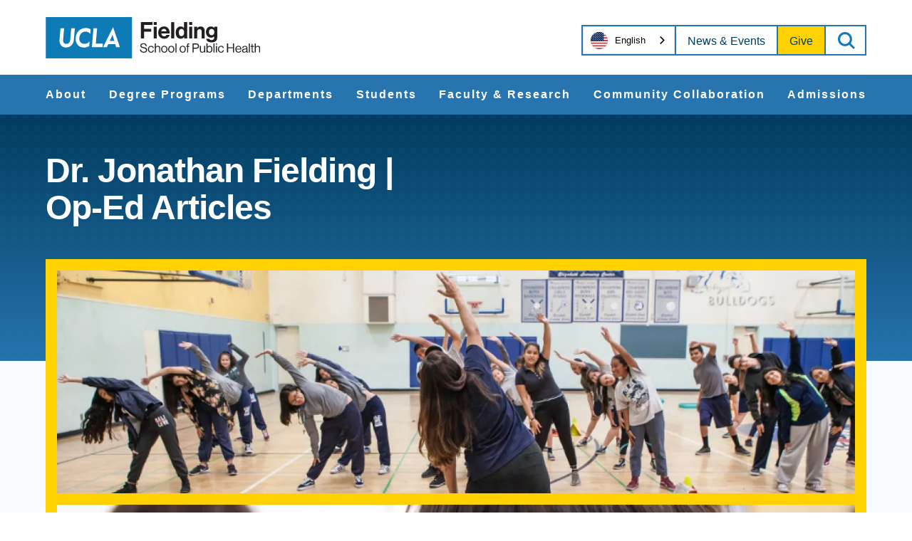

--- FILE ---
content_type: text/html; charset=UTF-8
request_url: https://ph.ucla.edu/dr-jonathan-fielding-op-ed-articles
body_size: 25242
content:
<!DOCTYPE html>
<html lang="en" dir="ltr" prefix="og: https://ogp.me/ns#" class="md-no-js">
<head>
	<meta charset="utf-8" />
<meta name="description" content="Dr. Jonathan Fielding, professor-in-residence in FSPH&#039;s Department of Health Policy and Management, writes opinion articles on a wide range of topical public..." />
<meta name="keywords" content="public health, UCLA, Fielding, epidemiology, health education, global health" />
<meta name="geo.region" content="US-CA" />
<meta name="icbm" content="34.0689, -118.4452" />
<meta name="geo.placename" content="Los Angeles, California, USA" />
<meta name="geo.position" content="34.0689; -118.4452" />
<meta name="robots" content="index, follow" />
<link rel="canonical" href="https://ph.ucla.edu/dr-jonathan-fielding-op-ed-articles" />
<meta name="generator" content="Drupal 10" />
<meta property="og:type" content="Page - Content" />
<meta name="Generator" content="Drupal 11 (https://www.drupal.org)" />
<meta name="MobileOptimized" content="width" />
<meta name="HandheldFriendly" content="true" />
<meta name="viewport" content="width=device-width, initial-scale=1.0" />
<script type="application/ld+json">{
    "@context": "https://schema.org",
    "@graph": [
        {
            "@type": "Person",
            "name": "Olivia Jung",
            "email": "olivia.jung@emory.edu",
            "jobTitle": "Assistant Professor",
            "gender": "Female",
            "image": {
                "@type": "ImageObject",
                "url": "https://ph.ucla.edu/sites/default/files/styles/large/public/2023-08/OliviaJung_Headshot.png?itok=d2Sqn8jb",
                "width": "500px",
                "height": "500px"
            }
        }
    ]
}</script>
<meta name="type" content="Page - Content" />
<meta name="title" content="Dr. Jonathan Fielding | Op-Ed Articles | UCLA Fielding" />
<meta property="og:title" content="Dr. Jonathan Fielding | Op-Ed Articles | UCLA Fielding" />
<meta property="twitter:title" content="Dr. Jonathan Fielding | Op-Ed Articles | UCLA Fielding" />
<meta name="url" content="https://ph.ucla.edu/dr-jonathan-fielding-op-ed-articles" />
<meta property="og:url" content="https://ph.ucla.edu/dr-jonathan-fielding-op-ed-articles" />
<meta property="og:description" content="Dr. Jonathan Fielding, professor-in-residence in FSPH&#039;s Department of Health Policy and Management, writes opinion articles on a wide range of topical public..." />
<meta property="twitter:description" content="Dr. Jonathan Fielding, professor-in-residence in FSPH&#039;s Department of Health Policy and Management, writes opinion articles on a wide range of topical public..." />
<meta property="og:image" content="https://ph.ucla.edu/1" />
<meta property="og:image:url" content="https://ph.ucla.edu/1" />
<meta property="og:image:secure_url" content="https://ph.ucla.edu/1" />
<meta property="twitter:image" content="https://ph.ucla.edu/1" />
<link rel="icon" href="/sites/default/files/ucla.ico" type="image/vnd.microsoft.icon" />

	<title>Dr. Jonathan Fielding | Op-Ed Articles | UCLA Fielding</title>
	<link rel="stylesheet" media="all" href="/sites/default/files/css/css_y1QzwXaWUIE-CT599vLzYeUq1H8QGqTLoHm1IbeHuI0.css?delta=0&amp;language=en&amp;theme=fielding&amp;include=eJxFyEEOwCAIAMEP2fIkA5EqCbUE9ODv25687Q45S26sxg60O8dYypEuYS3SK1R9CPX4-dtk6FgdrQUUn4Z6bjlnt0kq0bikWDH4BsLgF_ClKkk" />
<link rel="stylesheet" media="all" href="/sites/default/files/css/css_4Tm_vdGcR8bMJQikwbHSGDtsF7Mna4DPG9PjUShT650.css?delta=1&amp;language=en&amp;theme=fielding&amp;include=eJxFyEEOwCAIAMEP2fIkA5EqCbUE9ODv25687Q45S26sxg60O8dYypEuYS3SK1R9CPX4-dtk6FgdrQUUn4Z6bjlnt0kq0bikWDH4BsLgF_ClKkk" />

	<script src="/sites/default/files/js/js_cfnA8KHv0B3NtF885Xl38-0zdTRrosYN9PUENAGRMBg.js?scope=header&amp;delta=0&amp;language=en&amp;theme=fielding&amp;include=eJxLy0zNScnMS9fPSS1LzdFJg3Fz81NSi_Iyq4oA2hANAQ"></script>

	<!-- Google Tag Manager -->
	<script>(function(w,d,s,l,i){w[l]=w[l]||[];w[l].push({'gtm.start':
		new Date().getTime(),event:'gtm.js'});var f=d.getElementsByTagName(s)[0],
		j=d.createElement(s),dl=l!='dataLayer'?'&l='+l:'';j.async=true;j.src=
		'https://www.googletagmanager.com/gtm.js?id='+i+dl;f.parentNode.insertBefore(j,f);
		})(window,document,'script','dataLayer','GTM-MSF95NZJ');</script>
		<!-- End Google Tag Manager -->
</head>
<body>
<!-- Google Tag Manager (noscript) -->
<noscript><iframe src="https://www.googletagmanager.com/ns.html?id=GTM-MSF95NZJ"
height="0" width="0" style="display:none;visibility:hidden"></iframe></noscript>
<!-- End Google Tag Manager (noscript) -->

	<svg aria-hidden="true" style="position: absolute; width: 0; height: 0; overflow: hidden;" version="1.1" xmlns="http://www.w3.org/2000/svg" xmlns:xlink="http://www.w3.org/1999/xlink">
	<defs>
		<symbol id="brei-icon-logo-white" viewBox="0 0 165 32">
			<path fill="#fff" style="fill: var(--color1, #fff)" d="M73.111 4.126h8.942v2.147h-6.409v3.003h5.431v2.165h-5.431v5.168h-2.533z"></path>
			<path fill="#fff" style="fill: var(--color1, #fff)" d="M82.993 16.609h2.375v-8.957h-2.375v8.957zM82.993 6.256h2.375v-2.13h-2.375v2.13z"></path>
			<path fill="#fff" style="fill: var(--color1, #fff)" d="M88.812 11.162h3.982c-0.070-1.135-0.821-1.921-1.904-1.921-1.257 0-1.868 0.75-2.078 1.921zM86.437 12.122c0-2.654 1.799-4.714 4.418-4.714 2.882 0 4.419 2.2 4.419 5.394h-6.497c0.175 1.38 0.944 2.235 2.288 2.235 0.926 0 1.468-0.418 1.729-1.1h2.34c-0.332 1.59-1.746 2.934-4.052 2.934-2.969 0-4.646-2.077-4.646-4.749z"></path>
			<path fill="#fff" style="fill: var(--color1, #fff)" d="M96.38 16.609h2.375v-12.484h-2.375z"></path>
			<path fill="#fff" style="fill: var(--color1, #fff)" d="M106.329 12.192c0-1.711-0.559-2.863-2.078-2.863-1.31 0-1.974 1.152-1.974 2.811 0 1.728 0.681 2.741 1.904 2.741 1.415 0 2.148-1.048 2.148-2.689zM99.868 12.14c0-2.794 1.589-4.732 3.825-4.732 1.257 0 2.044 0.576 2.532 1.327h0.053v-4.609h2.376v12.484h-2.288v-1.169h-0.035c-0.524 0.855-1.415 1.431-2.672 1.431-2.253 0-3.79-1.833-3.79-4.731z"></path>
			<path fill="#fff" style="fill: var(--color1, #fff)" d="M110.159 16.609h2.375v-8.957h-2.375v8.957zM110.159 6.256h2.375v-2.13h-2.375v2.13z"></path>
			<path fill="#fff" style="fill: var(--color1, #fff)" d="M116.346 8.875h0.053c0.611-0.96 1.432-1.466 2.654-1.466 1.851 0 3.092 1.396 3.092 3.352v5.849h-2.376v-5.499c0-0.96-0.558-1.642-1.554-1.642-1.047 0-1.816 0.838-1.816 2.061v5.080h-2.376v-8.957h2.323v1.222z"></path>
			<path fill="#fff" style="fill: var(--color1, #fff)" d="M129.582 11.738c0-1.309-0.699-2.427-2.131-2.427-1.205 0-2.008 0.943-2.008 2.444 0 1.519 0.803 2.409 2.025 2.409 1.502 0 2.113-1.1 2.113-2.427zM123.312 16.871h2.358c0.192 0.559 0.699 0.996 1.799 0.996 1.345 0 1.992-0.647 1.992-1.869v-0.977h-0.053c-0.524 0.593-1.206 1.047-2.34 1.047-1.991 0-3.947-1.571-3.947-4.278 0-2.671 1.607-4.382 3.877-4.382 1.117 0 1.938 0.436 2.479 1.187h0.035v-0.943h2.288v8.276c0 1.257-0.402 2.113-1.065 2.724-0.751 0.698-1.904 1.012-3.231 1.012-2.445 0-3.947-1.048-4.192-2.794z"></path>
			<path fill="#fff" style="fill: var(--color1, #fff)" d="M72.365 25.079h0.856c0.117 1.177 0.837 1.789 2.15 1.789 0.963 0 1.654-0.437 1.654-1.303 0-0.953-0.837-1.177-2.082-1.449-1.226-0.273-2.276-0.622-2.276-1.935 0-1.148 0.953-1.838 2.363-1.838 1.742 0 2.461 0.885 2.636 2.169h-0.827c-0.126-0.992-0.769-1.488-1.789-1.488-0.944 0-1.567 0.399-1.567 1.119 0 0.788 0.778 1.020 1.82 1.225 1.352 0.272 2.587 0.603 2.587 2.169 0 1.302-1.060 2.032-2.558 2.032-1.955 0-2.889-1.090-2.967-2.489z"></path>
			<path fill="#fff" style="fill: var(--color1, #fff)" d="M78.507 24.923c0-1.458 0.934-2.645 2.432-2.645 1.186 0 1.974 0.68 2.149 1.751h-0.797c-0.117-0.681-0.594-1.099-1.352-1.099-1.070 0-1.624 0.885-1.624 1.993s0.555 1.984 1.624 1.984c0.817 0 1.304-0.467 1.371-1.245h0.778c-0.107 1.206-0.895 1.907-2.149 1.907-1.498 0-2.432-1.187-2.432-2.646z"></path>
			<path fill="#fff" style="fill: var(--color1, #fff)" d="M84.631 23.066h0.019c0.36-0.476 0.866-0.778 1.596-0.778 1.050 0 1.692 0.574 1.692 1.614v3.53h-0.787v-3.462c0-0.651-0.429-1.021-1.139-1.021-0.797 0-1.381 0.564-1.381 1.391v3.091h-0.788v-6.953h0.788v2.587z"></path>
			<path fill="#fff" style="fill: var(--color1, #fff)" d="M92.727 24.923c0-1.108-0.545-1.993-1.615-1.993s-1.624 0.885-1.624 1.993c0 1.109 0.555 1.984 1.624 1.984s1.615-0.875 1.615-1.984zM88.681 24.923c0-1.458 0.934-2.645 2.432-2.645 1.508 0 2.422 1.187 2.422 2.645s-0.914 2.646-2.422 2.646c-1.498 0-2.432-1.187-2.432-2.646z"></path>
			<path fill="#fff" style="fill: var(--color1, #fff)" d="M98.080 24.923c0-1.108-0.545-1.993-1.615-1.993s-1.624 0.885-1.624 1.993c0 1.109 0.555 1.984 1.624 1.984s1.615-0.875 1.615-1.984zM94.034 24.923c0-1.458 0.934-2.645 2.432-2.645 1.508 0 2.422 1.187 2.422 2.645s-0.914 2.646-2.422 2.646c-1.498 0-2.432-1.187-2.432-2.646z"></path>
			<path fill="#fff" style="fill: var(--color1, #fff)" d="M99.686 27.431h0.788v-6.953h-0.788z"></path>
			<path fill="#fff" style="fill: var(--color1, #fff)" d="M106.882 24.923c0-1.108-0.545-1.993-1.615-1.993s-1.624 0.885-1.624 1.993c0 1.109 0.555 1.984 1.624 1.984s1.615-0.875 1.615-1.984zM102.836 24.923c0-1.458 0.934-2.645 2.432-2.645 1.508 0 2.422 1.187 2.422 2.645s-0.914 2.646-2.422 2.646c-1.498 0-2.432-1.187-2.432-2.646z"></path>
			<path fill="#fff" style="fill: var(--color1, #fff)" d="M107.959 22.404h0.691v-0.807c0-0.866 0.496-1.177 1.333-1.177 0.166 0 0.292 0.010 0.399 0.019v0.671c-0.136-0.010-0.175-0.010-0.253-0.010-0.506 0-0.691 0.127-0.691 0.535v0.768h0.934v0.642h-0.934v4.385h-0.788v-4.385h-0.691v-0.642z"></path>
			<path fill="#fff" style="fill: var(--color1, #fff)" d="M113.677 23.805h1.829c0.983 0 1.449-0.495 1.449-1.293 0-0.836-0.516-1.274-1.401-1.274h-1.877v2.567zM112.802 20.479h2.899c0.73 0 1.294 0.243 1.653 0.67 0.292 0.341 0.467 0.798 0.467 1.323 0 1.274-0.73 2.042-2.247 2.042h-1.897v2.917h-0.875v-6.953z"></path>
			<path fill="#fff" style="fill: var(--color1, #fff)" d="M121.714 27.432v-0.691h-0.019c-0.36 0.487-0.788 0.807-1.518 0.807-1.031 0-1.692-0.622-1.692-1.663v-3.481h0.787v3.462c0 0.651 0.418 1.030 1.129 1.030 0.797 0 1.313-0.603 1.313-1.401v-3.091h0.788v5.027h-0.788z"></path>
			<path fill="#fff" style="fill: var(--color1, #fff)" d="M127.294 24.942c0-1.128-0.457-1.984-1.41-1.984-1.099 0-1.605 0.894-1.605 1.984 0 1.128 0.525 1.974 1.596 1.974 0.963 0 1.42-0.836 1.42-1.974zM124.348 26.771h-0.020v0.661h-0.787v-6.953h0.787v2.645h0.020c0.379-0.516 0.885-0.837 1.614-0.837 1.274 0 2.14 0.973 2.14 2.645 0 1.615-0.807 2.645-2.169 2.645-0.681 0-1.177-0.243-1.585-0.806z"></path>
			<path fill="#fff" style="fill: var(--color1, #fff)" d="M128.918 27.431h0.788v-6.953h-0.788z"></path>
			<path fill="#fff" style="fill: var(--color1, #fff)" d="M130.743 27.431h0.788v-5.027h-0.788v5.027zM130.743 21.452h0.788v-0.973h-0.788v0.973z"></path>
			<path fill="#fff" style="fill: var(--color1, #fff)" d="M132.3 24.923c0-1.458 0.934-2.645 2.432-2.645 1.186 0 1.974 0.68 2.149 1.751h-0.797c-0.117-0.681-0.594-1.099-1.352-1.099-1.070 0-1.625 0.885-1.625 1.993s0.555 1.984 1.625 1.984c0.817 0 1.304-0.467 1.371-1.245h0.779c-0.107 1.206-0.895 1.907-2.149 1.907-1.498 0-2.432-1.187-2.432-2.646z"></path>
			<path fill="#fff" style="fill: var(--color1, #fff)" d="M139.291 20.479h0.876v2.956h3.715v-2.956h0.876v6.953h-0.876v-3.287h-3.715v3.287h-0.876z"></path>
			<path fill="#fff" style="fill: var(--color1, #fff)" d="M146.533 24.515h3.025c-0.048-1.002-0.564-1.614-1.469-1.614-0.934 0-1.439 0.7-1.556 1.614zM145.706 24.922c0-1.458 0.953-2.644 2.382-2.644 1.508 0 2.316 1.167 2.316 2.829h-3.891c0.058 1.021 0.612 1.799 1.625 1.799 0.729 0 1.215-0.35 1.39-1.030h0.769c-0.233 1.079-1.021 1.692-2.159 1.692-1.537 0-2.432-1.186-2.432-2.646z"></path>
			<path fill="#fff" style="fill: var(--color1, #fff)" d="M154.241 25.575v-0.855c-0.263 0.165-0.72 0.292-1.148 0.369-0.788 0.146-1.42 0.282-1.42 1.021 0 0.672 0.525 0.817 1.041 0.817 1.050 0 1.527-0.768 1.527-1.352zM154.221 26.731h-0.010c-0.301 0.39-0.817 0.798-1.673 0.798-0.954 0-1.703-0.447-1.703-1.4 0-1.187 0.934-1.43 2.189-1.624 0.71-0.107 1.206-0.176 1.206-0.72 0-0.565-0.408-0.885-1.128-0.885-0.818 0-1.226 0.35-1.255 1.108h-0.759c0.030-0.971 0.672-1.701 2.004-1.701 1.070 0 1.858 0.399 1.858 1.594v2.392c0 0.408 0.097 0.632 0.536 0.535h0.029v0.574c-0.097 0.039-0.224 0.077-0.428 0.077-0.516 0-0.788-0.233-0.866-0.749z"></path>
			<path fill="#fff" style="fill: var(--color1, #fff)" d="M156.106 27.431h0.788v-6.953h-0.788z"></path>
			<path fill="#fff" style="fill: var(--color1, #fff)" d="M157.515 22.404h0.73v-1.585h0.787v1.585h0.973v0.642h-0.973v3.267c0 0.35 0.185 0.467 0.506 0.467 0.156 0 0.331-0.040 0.418-0.068h0.030v0.681c-0.185 0.038-0.399 0.067-0.632 0.067-0.643 0-1.109-0.262-1.109-0.971v-3.442h-0.73v-0.642z"></path>
			<path fill="#fff" style="fill: var(--color1, #fff)" d="M161.461 23.066h0.019c0.36-0.476 0.867-0.778 1.595-0.778 1.051 0 1.693 0.574 1.693 1.614v3.53h-0.788v-3.462c0-0.651-0.428-1.021-1.138-1.021-0.797 0-1.381 0.564-1.381 1.391v3.091h-0.788v-6.953h0.788v2.587z"></path>
			<path fill="#fff" style="fill: var(--color1, #fff)" d="M0 31.915h66.269v-31.684h-66.269z"></path>
			<path fill="#2774ae" style="fill: var(--color2, #2774ae)" d="M10.598 19.119c-0.064-0.506-0.032-1.239-0.032-1.598l0.746-8.638h2.774l-0.761 8.713c-0.164 1.886 0.563 3.231 2.409 3.231 1.888 0 2.886-1.368 3.050-3.042l0.787-8.902h2.772l-0.766 8.792c-0.309 3.384-2.512 5.92-6.073 5.92-2.778 0-4.566-1.83-4.906-4.476z"></path>
			<path fill="#2774ae" style="fill: var(--color2, #2774ae)" d="M22.98 16.194c0.362-4.146 3.106-7.583 7.846-7.583 1.248 0 2.445 0.291 3.642 1.074l-0.316 3.425c-1.093-1.467-2.391-1.704-3.591-1.704-2.949 0-4.567 2.088-4.798 4.731-0.224 2.574 1.079 4.667 3.936 4.667 1.248 0 2.57-0.367 3.955-1.777l-0.308 3.516c-1.348 0.745-2.603 1.084-3.865 1.084-4.691 0-6.839-3.552-6.502-7.434z"></path>
			<path fill="#2774ae" style="fill: var(--color2, #2774ae)" d="M36.683 8.884h2.767l-1.011 11.729h3.964c0.279 0 1.224-0.015 1.48-0.030-0.014 0.141-0.252 2.71-0.252 2.71h-8.203l1.255-14.408z"></path>
			<path fill="#2774ae" style="fill: var(--color2, #2774ae)" d="M51.804 8.224l-0.192 0.002-7.574 15.066h2.94l1.065-2.286h5.336l0.666 2.286h2.932l-5.173-15.068zM51.094 14.263c0.092-0.204 0.173-0.458 0.205-0.604 0.001-0.003 0.045-0.003 0.045-0.003 0.015 0.182 0.048 0.398 0.105 0.61 0.151 0.657 1.23 4.305 1.23 4.305h-3.493c0 0 1.872-4.214 1.909-4.308v0z"></path>
		</symbol>
		<symbol id="brei-icon-logo" viewBox="0 0 166 32">
			<path fill="#231f20" style="fill: var(--color3, #231f20)" d="M73.745 3.929h9.019v2.167h-6.465v3.030h5.478v2.185h-5.478v5.214h-2.555z"></path>
			<path fill="#231f20" style="fill: var(--color3, #231f20)" d="M83.712 16.525h2.395v-9.037h-2.395v9.037zM83.712 6.078h2.395v-2.149h-2.395v2.149z"></path>
			<path fill="#231f20" style="fill: var(--color3, #231f20)" d="M89.582 11.029h4.016c-0.070-1.145-0.828-1.938-1.92-1.938-1.268 0-1.885 0.757-2.096 1.938zM87.186 11.997c0-2.678 1.815-4.756 4.457-4.756 2.907 0 4.457 2.22 4.457 5.443h-6.553c0.177 1.392 0.952 2.255 2.308 2.255 0.934 0 1.481-0.422 1.744-1.11h2.361c-0.335 1.604-1.761 2.96-4.087 2.96-2.995 0-4.686-2.096-4.686-4.792z"></path>
			<path fill="#231f20" style="fill: var(--color3, #231f20)" d="M97.215 16.525h2.395v-12.595h-2.395z"></path>
			<path fill="#231f20" style="fill: var(--color3, #231f20)" d="M107.251 12.068c0-1.726-0.564-2.889-2.096-2.889-1.322 0-1.991 1.162-1.991 2.836 0 1.744 0.687 2.765 1.92 2.765 1.427 0 2.167-1.057 2.167-2.713zM100.733 12.015c0-2.819 1.603-4.774 3.858-4.774 1.268 0 2.061 0.581 2.554 1.339h0.053v-4.651h2.396v12.595h-2.308v-1.18h-0.036c-0.528 0.862-1.427 1.444-2.695 1.444-2.273 0-3.823-1.85-3.823-4.773z"></path>
			<path fill="#231f20" style="fill: var(--color3, #231f20)" d="M111.114 16.525h2.395v-9.037h-2.395v9.037zM111.114 6.078h2.395v-2.149h-2.395v2.149z"></path>
			<path fill="#231f20" style="fill: var(--color3, #231f20)" d="M117.354 8.721h0.053c0.616-0.968 1.444-1.479 2.677-1.479 1.867 0 3.118 1.409 3.118 3.382v5.901h-2.396v-5.549c0-0.969-0.563-1.657-1.568-1.657-1.056 0-1.832 0.846-1.832 2.079v5.126h-2.396v-9.037h2.343v1.233z"></path>
			<path fill="#231f20" style="fill: var(--color3, #231f20)" d="M130.705 11.61c0-1.321-0.705-2.448-2.149-2.448-1.216 0-2.026 0.951-2.026 2.466 0 1.533 0.81 2.431 2.043 2.431 1.515 0 2.132-1.109 2.132-2.448zM124.381 16.789h2.378c0.194 0.564 0.705 1.005 1.814 1.005 1.356 0 2.009-0.652 2.009-1.885v-0.986h-0.053c-0.529 0.599-1.216 1.056-2.361 1.056-2.008 0-3.981-1.585-3.981-4.316 0-2.695 1.621-4.421 3.911-4.421 1.127 0 1.955 0.44 2.501 1.198h0.036v-0.952h2.308v8.35c0 1.268-0.405 2.132-1.075 2.749-0.758 0.704-1.92 1.022-3.259 1.022-2.467 0-3.981-1.057-4.228-2.819z"></path>
			<path fill="#231f20" style="fill: var(--color3, #231f20)" d="M72.992 25.070h0.863c0.118 1.187 0.844 1.805 2.169 1.805 0.971 0 1.668-0.441 1.668-1.314 0-0.961-0.844-1.187-2.1-1.462-1.237-0.275-2.296-0.628-2.296-1.952 0-1.158 0.961-1.855 2.384-1.855 1.757 0 2.483 0.893 2.659 2.188h-0.834c-0.127-1.001-0.775-1.502-1.805-1.502-0.953 0-1.58 0.402-1.58 1.129 0 0.795 0.785 1.030 1.835 1.236 1.364 0.275 2.609 0.608 2.609 2.188 0 1.314-1.069 2.050-2.58 2.050-1.972 0-2.914-1.099-2.993-2.512z"></path>
			<path fill="#231f20" style="fill: var(--color3, #231f20)" d="M79.188 24.913c0-1.471 0.942-2.669 2.453-2.669 1.197 0 1.991 0.687 2.168 1.766h-0.804c-0.118-0.687-0.599-1.109-1.364-1.109-1.079 0-1.638 0.893-1.638 2.011s0.559 2.002 1.638 2.002c0.824 0 1.315-0.471 1.383-1.256h0.785c-0.108 1.217-0.902 1.924-2.168 1.924-1.511 0-2.453-1.197-2.453-2.669z"></path>
			<path fill="#231f20" style="fill: var(--color3, #231f20)" d="M85.364 23.039h0.020c0.363-0.48 0.873-0.785 1.609-0.785 1.059 0 1.707 0.579 1.707 1.628v3.562h-0.794v-3.493c0-0.657-0.432-1.030-1.149-1.030-0.804 0-1.393 0.569-1.393 1.404v3.119h-0.795v-7.015h0.795v2.61z"></path>
			<path fill="#231f20" style="fill: var(--color3, #231f20)" d="M93.531 24.913c0-1.118-0.549-2.011-1.629-2.011s-1.638 0.893-1.638 2.011c0 1.119 0.559 2.002 1.638 2.002s1.629-0.883 1.629-2.002zM89.449 24.913c0-1.471 0.942-2.669 2.453-2.669 1.521 0 2.443 1.197 2.443 2.669s-0.922 2.669-2.443 2.669c-1.51 0-2.453-1.197-2.453-2.669z"></path>
			<path fill="#231f20" style="fill: var(--color3, #231f20)" d="M98.93 24.913c0-1.118-0.549-2.011-1.629-2.011s-1.638 0.893-1.638 2.011c0 1.119 0.559 2.002 1.638 2.002s1.629-0.883 1.629-2.002zM94.848 24.913c0-1.471 0.942-2.669 2.453-2.669 1.521 0 2.443 1.197 2.443 2.669s-0.922 2.669-2.443 2.669c-1.51 0-2.453-1.197-2.453-2.669z"></path>
			<path fill="#231f20" style="fill: var(--color3, #231f20)" d="M100.55 27.444h0.795v-7.015h-0.795z"></path>
			<path fill="#231f20" style="fill: var(--color3, #231f20)" d="M107.808 24.913c0-1.118-0.549-2.011-1.629-2.011s-1.638 0.893-1.638 2.011c0 1.119 0.559 2.002 1.638 2.002s1.629-0.883 1.629-2.002zM103.727 24.913c0-1.471 0.942-2.669 2.453-2.669 1.521 0 2.443 1.197 2.443 2.669s-0.922 2.669-2.443 2.669c-1.51 0-2.453-1.197-2.453-2.669z"></path>
			<path fill="#231f20" style="fill: var(--color3, #231f20)" d="M108.894 22.372h0.697v-0.814c0-0.873 0.5-1.187 1.344-1.187 0.167 0 0.294 0.010 0.403 0.020v0.677c-0.137-0.010-0.177-0.010-0.255-0.010-0.51 0-0.697 0.128-0.697 0.54v0.775h0.942v0.648h-0.942v4.424h-0.795v-4.424h-0.697v-0.648z"></path>
			<path fill="#231f20" style="fill: var(--color3, #231f20)" d="M114.662 23.785h1.845c0.991 0 1.462-0.5 1.462-1.305 0-0.844-0.52-1.285-1.413-1.285h-1.893v2.59zM113.779 20.429h2.924c0.736 0 1.305 0.246 1.667 0.676 0.295 0.344 0.472 0.805 0.472 1.335 0 1.285-0.736 2.061-2.267 2.061h-1.913v2.943h-0.883v-7.015z"></path>
			<path fill="#231f20" style="fill: var(--color3, #231f20)" d="M122.769 27.444v-0.697h-0.020c-0.363 0.491-0.795 0.814-1.531 0.814-1.040 0-1.707-0.628-1.707-1.678v-3.512h0.794v3.493c0 0.657 0.422 1.040 1.138 1.040 0.804 0 1.325-0.608 1.325-1.413v-3.119h0.795v5.072h-0.795z"></path>
			<path fill="#231f20" style="fill: var(--color3, #231f20)" d="M128.397 24.933c0-1.138-0.461-2.002-1.423-2.002-1.109 0-1.619 0.902-1.619 2.002 0 1.138 0.53 1.991 1.609 1.991 0.971 0 1.432-0.844 1.432-1.991zM125.425 26.777h-0.020v0.667h-0.794v-7.015h0.794v2.669h0.020c0.382-0.52 0.892-0.844 1.628-0.844 1.285 0 2.159 0.982 2.159 2.669 0 1.63-0.814 2.669-2.188 2.669-0.687 0-1.187-0.245-1.599-0.814z"></path>
			<path fill="#231f20" style="fill: var(--color3, #231f20)" d="M130.034 27.444h0.795v-7.015h-0.795z"></path>
			<path fill="#231f20" style="fill: var(--color3, #231f20)" d="M131.876 27.444h0.795v-5.072h-0.795v5.072zM131.876 21.411h0.795v-0.982h-0.795v0.982z"></path>
			<path fill="#231f20" style="fill: var(--color3, #231f20)" d="M133.446 24.913c0-1.471 0.942-2.669 2.453-2.669 1.197 0 1.991 0.687 2.168 1.766h-0.804c-0.118-0.687-0.599-1.109-1.364-1.109-1.080 0-1.639 0.893-1.639 2.011s0.559 2.002 1.639 2.002c0.824 0 1.315-0.471 1.383-1.256h0.785c-0.108 1.217-0.903 1.924-2.168 1.924-1.511 0-2.453-1.197-2.453-2.669z"></path>
			<path fill="#231f20" style="fill: var(--color3, #231f20)" d="M140.498 20.429h0.883v2.983h3.748v-2.983h0.883v7.015h-0.883v-3.316h-3.748v3.316h-0.883z"></path>
			<path fill="#231f20" style="fill: var(--color3, #231f20)" d="M147.802 24.501h3.051c-0.049-1.011-0.569-1.629-1.481-1.629-0.942 0-1.452 0.706-1.569 1.629zM146.969 24.913c0-1.471 0.961-2.668 2.403-2.668 1.521 0 2.336 1.177 2.336 2.855h-3.925c0.059 1.030 0.618 1.815 1.639 1.815 0.735 0 1.226-0.353 1.402-1.039h0.775c-0.235 1.088-1.030 1.707-2.177 1.707-1.55 0-2.453-1.197-2.453-2.669z"></path>
			<path fill="#231f20" style="fill: var(--color3, #231f20)" d="M155.577 25.57v-0.863c-0.265 0.166-0.727 0.294-1.158 0.372-0.795 0.148-1.432 0.285-1.432 1.030 0 0.678 0.53 0.825 1.050 0.825 1.059 0 1.54-0.774 1.54-1.364zM155.557 26.737h-0.010c-0.304 0.393-0.824 0.805-1.687 0.805-0.962 0-1.718-0.451-1.718-1.412 0-1.197 0.942-1.443 2.208-1.638 0.716-0.108 1.216-0.177 1.216-0.727 0-0.57-0.412-0.893-1.138-0.893-0.825 0-1.237 0.353-1.266 1.118h-0.766c0.030-0.98 0.678-1.716 2.021-1.716 1.080 0 1.874 0.402 1.874 1.609v2.414c0 0.412 0.098 0.638 0.541 0.54h0.029v0.579c-0.098 0.039-0.226 0.078-0.432 0.078-0.52 0-0.795-0.235-0.873-0.756z"></path>
			<path fill="#231f20" style="fill: var(--color3, #231f20)" d="M157.458 27.444h0.795v-7.015h-0.795z"></path>
			<path fill="#231f20" style="fill: var(--color3, #231f20)" d="M158.88 22.372h0.736v-1.599h0.794v1.599h0.982v0.648h-0.982v3.296c0 0.353 0.187 0.471 0.511 0.471 0.157 0 0.334-0.040 0.422-0.069h0.030v0.687c-0.187 0.038-0.403 0.068-0.638 0.068-0.648 0-1.119-0.264-1.119-0.98v-3.473h-0.736v-0.648z"></path>
			<path fill="#231f20" style="fill: var(--color3, #231f20)" d="M162.86 23.039h0.019c0.363-0.48 0.874-0.785 1.609-0.785 1.060 0 1.707 0.579 1.707 1.628v3.562h-0.795v-3.493c0-0.657-0.432-1.030-1.148-1.030-0.804 0-1.393 0.569-1.393 1.404v3.119h-0.795v-7.015h0.795v2.61z"></path>
			<path fill="#0f7bb6" style="fill: var(--color4, #0f7bb6)" d="M0 31.968h66.843v-31.968h-66.843z"></path>
			<path fill="#fff" style="fill: var(--color1, #fff)" d="M10.689 19.057c-0.065-0.511-0.033-1.25-0.033-1.612l0.753-8.715h2.798l-0.767 8.791c-0.165 1.903 0.567 3.26 2.43 3.26 1.904 0 2.911-1.38 3.077-3.069l0.793-8.982h2.797l-0.773 8.87c-0.312 3.415-2.534 5.973-6.126 5.973-2.802 0-4.606-1.846-4.949-4.516z"></path>
			<path fill="#fff" style="fill: var(--color1, #fff)" d="M23.179 16.106c0.365-4.183 3.133-7.651 7.914-7.651 1.259 0 2.467 0.294 3.673 1.084l-0.319 3.456c-1.103-1.48-2.412-1.719-3.622-1.719-2.974 0-4.606 2.106-4.84 4.773-0.226 2.597 1.088 4.709 3.971 4.709 1.258 0 2.592-0.37 3.99-1.793l-0.31 3.548c-1.359 0.752-2.626 1.094-3.899 1.094-4.731 0-6.898-3.583-6.558-7.501z"></path>
			<path fill="#fff" style="fill: var(--color1, #fff)" d="M37.001 8.73h2.791l-1.019 11.834h3.998c0.281 0 1.234-0.015 1.493-0.030-0.015 0.142-0.254 2.734-0.254 2.734h-8.274l1.266-14.538z"></path>
			<path fill="#fff" style="fill: var(--color1, #fff)" d="M52.253 8.065l-0.193 0.002-7.64 15.201h2.965l1.074-2.306h5.382l0.671 2.306h2.958l-5.217-15.203zM51.537 14.158c0.093-0.206 0.174-0.462 0.206-0.61 0.001-0.003 0.045-0.003 0.045-0.003 0.015 0.184 0.048 0.401 0.106 0.615 0.153 0.663 1.24 4.343 1.24 4.343h-3.523c0 0 1.888-4.252 1.925-4.346v0z"></path>
		</symbol>
		<symbol id="brei-icon-close" viewBox="0 0 32 32">
			<path d="M0.727 27.879l27.153-27.153 3.394 3.394-27.153 27.153z"></path>
			<path d="M4.121 0.727l27.153 27.153-3.394 3.394-27.153-27.153z"></path>
		</symbol>
		<symbol id="brei-icon-email" viewBox="0 0 48 32">
			<path d="M16.893 17.268l-15.268 14.732h44.75l-15.268-14.732-6.321 5.857c-0.441 0.417-1.131 0.417-1.571 0l-6.322-5.857zM48 1.607l-15.233 14.107 15.233 14.679v-28.786zM0 1.607v28.786l15.232-14.679-15.232-14.107zM1.643-0l22.357 20.714 22.357-20.714h-44.714z"></path>
		</symbol>
		<symbol id="brei-icon-time" viewBox="0 0 32 32">
			<path d="M17.185 4.938v11.225l-1.022 1.022h-8.065v-2.37h6.716v-10.272h2.37v0.395zM16 0c-8.849 0-16 7.151-16 16s7.151 16 16 16c8.849 0 16-7.151 16-16s-7.151-16-16-16v0z"></path>
		</symbol>
		<symbol id="brei-icon-alert" viewBox="0 0 33 32">
			<path d="M32.4 32h-32l16-32 16 32zM5.5 28.9h21.9l-11-21.9-10.9 21.9z"></path>
			<path d="M15.2 24h2.3v2h-2.3c0 0 0-2 0-2z"></path>
			<path d="M15.2 13.4h2.3v9.6h-2.3v-9.6z"></path>
		</symbol>
		<symbol id="brei-icon-cmsalert" viewBox="0 0 32 32">
			<path d="M16 32c-8.8 0-16-7.2-16-16s7.2-16 16-16 16 7.2 16 16-7.2 16-16 16zM16 4.6c-6.3 0-11.4 5.1-11.4 11.4s5.1 11.4 11.4 11.4c6.3 0 11.4-5.1 11.4-11.4s-5.1-11.4-11.4-11.4z"></path>
			<path d="M14.4 9.2h3.2v-2.8h-3.2c0 0 0 2.8 0 2.8z"></path>
			<path d="M14.4 24h3.2v-13.4h-3.2v13.4z"></path>
		</symbol>
		<symbol id="brei-icon-plus" viewBox="0 0 32 32">
			<path d="M0 14h32v4h-32z"></path>
			<path d="M18 0v32h-4v-32z"></path>
		</symbol>
		<symbol id="brei-icon-minus" viewBox="0 0 32 32">
			<path d="M0 18.688h32v-5.376h-32z"></path>
		</symbol>
		<symbol id="brei-icon-arrow" viewBox="0 0 37 32">
			<path d="M22.801 0l-3.201 2.702 9.734 11.205h-29.334v4.185h29.334l-9.734 11.204 3.201 2.704 12.714-14.648 1.192-1.352-1.192-1.351z"></path>
		</symbol>
		<symbol id="brei-icon-chevron" viewBox="0 0 18 32">
			<path d="M15.661 14.744l-11.545-13.559-2.931 2.512 10.478 12.303-10.478 12.303 2.931 2.512 12.612-14.815z"></path>
		</symbol>
		<symbol id="brei-icon-check" viewBox="0 0 42 32">
			<path d="M38.135 0l-23.941 23.941-10.229-10.411-3.965 3.965 14.215 14.366 27.89-27.89z"></path>
		</symbol>
		<symbol id="brei-icon-external" viewBox="0 0 32 32">
			<path d="M19.782 0v3.491h6.284l-17.105 17.105 2.444 2.444 17.105-17.105v6.284h3.491v-12.218z"></path>
			<path d="M0 0v32h32v-16h-3.556v12.444h-24.889v-24.889h12.444v-3.556z"></path>
		</symbol>
		<symbol id="brei-icon-calendar" viewBox="0 0 32 32">
			<path d="M22.537 22.542h4.361c0.401 0 0.727 0.326 0.727 0.727v4.363c0 0.403-0.326 0.727-0.727 0.727h-4.361c-0.401 0-0.727-0.324-0.727-0.727v-4.362c0-0.403 0.324-0.727 0.727-0.728v0zM13.814 22.542h4.359c0.401 0 0.728 0.326 0.728 0.727v4.363c0 0.403-0.327 0.727-0.728 0.727h-4.359c-0.403 0.001-0.728-0.324-0.728-0.725v-4.363c0-0.403 0.324-0.727 0.727-0.728h0.001zM5.086 22.542h4.365c0.401 0 0.727 0.326 0.727 0.727v4.363c0 0.403-0.326 0.727-0.727 0.727h-4.365c-0.401 0-0.725-0.324-0.725-0.727v-4.362c-0.001-0.403 0.324-0.727 0.725-0.728v0zM22.537 13.819h4.361c0.401-0.001 0.727 0.324 0.727 0.727v0 4.363c-0.001 0.401-0.327 0.724-0.727 0.724h-4.361c-0.4 0-0.725-0.324-0.727-0.724v-4.363c0-0.401 0.326-0.727 0.727-0.727v0zM13.814 13.819h4.359c0.401 0 0.728 0.326 0.728 0.727v4.363c-0.001 0.4-0.328 0.724-0.728 0.724h-4.359c-0.401 0-0.727-0.323-0.728-0.724v-4.363c0-0.401 0.326-0.727 0.727-0.727h0.001zM5.086 13.819h4.365c0.401 0 0.727 0.326 0.727 0.727v4.363c-0.003 0.4-0.327 0.724-0.727 0.724h-4.365c-0.4 0-0.724-0.324-0.725-0.724v-4.363c0-0.401 0.324-0.727 0.725-0.727v0zM0 10.19v21.082c0 0.401 0.326 0.728 0.727 0.728v0h30.534c0.401 0 0.727-0.327 0.727-0.728v0-21.082h-31.988zM7.258 0.001c-0.403 0.005-0.723 0.335-0.717 0.736v1.455h-5.814c-0.401 0-0.727 0.326-0.727 0.727v5.816h31.988v-5.816c0-0.401-0.326-0.727-0.727-0.727h-5.816v-1.455c0.007-0.401-0.315-0.731-0.716-0.736-0.007-0.001-0.015-0.001-0.022 0-0.401 0.005-0.723 0.335-0.716 0.736v1.455h-15.996v-1.455c0.005-0.401-0.315-0.731-0.716-0.736-0.008-0.001-0.015-0.001-0.022 0v0z"></path>
		</symbol>
		<symbol id="brei-icon-facebook" viewBox="0 0 17 32">
			<path d="M10.934 32v-14h4.531l0.846-5.813h-5.376v-3.75c0-0.875 0.252-1.615 0.755-2.219s1.319-0.906 2.447-0.906v0h2.416v-4.938l-0.604-0.063c-0.403-0.083-0.967-0.156-1.691-0.219s-1.409-0.094-2.054-0.094c-1.45 0-2.728 0.302-3.836 0.906s-1.963 1.49-2.567 2.656c-0.604 1.167-0.906 2.583-0.906 4.25v0 4.375h-4.893v5.813h4.893v14h6.041z"></path>
		</symbol>
		<symbol id="brei-icon-instagram" viewBox="0 0 32 32">
			<path d="M16.399 32c2.885-0.004 4.943-0.052 6.173-0.143 2.905-0.095 5.155-0.94 6.75-2.536s2.464-3.845 2.607-6.75c0.048-1.286 0.071-3.476 0.071-6.571s-0.024-5.286-0.071-6.571c-0.143-2.905-1.012-5.155-2.607-6.75s-3.845-2.464-6.75-2.607c-1.286-0.048-3.476-0.071-6.571-0.071s-5.286 0.024-6.571 0.071c-2.905 0.143-5.143 1.024-6.714 2.643-1.571 1.571-2.429 3.786-2.571 6.643-0.095 1.333-0.143 3.548-0.143 6.643v0.399c0.004 2.885 0.052 4.943 0.143 6.173 0 0.952 0.083 1.786 0.25 2.5s0.44 1.452 0.821 2.214c0.381 0.762 0.881 1.429 1.5 2 1.571 1.571 3.81 2.429 6.714 2.571 1.286 0.095 3.476 0.143 6.571 0.143h0.399zM19.786 29.143h-7.607c-0.5 0-1.167-0.024-2-0.071s-1.548-0.119-2.143-0.214c-0.595-0.095-1.083-0.214-1.464-0.357-1.429-0.571-2.452-1.595-3.071-3.071-0.095-0.333-0.19-0.762-0.286-1.286s-0.167-1.036-0.214-1.536c-0.048-0.5-0.083-1.107-0.107-1.821s-0.036-1.298-0.036-1.75v-6.857c0-0.5 0.024-1.167 0.071-2s0.119-1.548 0.214-2.143c0.095-0.595 0.214-1.083 0.357-1.464 0.571-1.476 1.595-2.5 3.071-3.071 0.381-0.143 0.869-0.262 1.464-0.357s1.31-0.167 2.143-0.214c0.833-0.048 1.512-0.071 2.036-0.071v0h7.607c0.5 0 1.167 0.024 2 0.071s1.548 0.119 2.143 0.214c0.595 0.095 1.083 0.214 1.464 0.357 1.476 0.571 2.5 1.595 3.071 3.071 0.143 0.381 0.262 0.869 0.357 1.464s0.167 1.31 0.214 2.143c0.048 0.833 0.071 1.512 0.071 2.036v0 7.571c0 0.524-0.024 1.202-0.071 2.036s-0.119 1.548-0.214 2.143c-0.095 0.595-0.214 1.083-0.357 1.464-0.571 1.429-1.595 2.452-3.071 3.071-0.381 0.143-0.869 0.262-1.464 0.357s-1.31 0.167-2.143 0.214c-0.833 0.048-1.512 0.071-2.036 0.071v0zM24.571 9.357c0.524 0 0.964-0.19 1.321-0.571s0.536-0.833 0.536-1.357c0-0.524-0.19-0.952-0.571-1.286-0.333-0.381-0.762-0.571-1.286-0.571s-0.976 0.179-1.357 0.536c-0.381 0.357-0.571 0.798-0.571 1.321s0.19 0.976 0.571 1.357c0.381 0.381 0.833 0.571 1.357 0.571zM16 24.214c2.286 0 4.226-0.798 5.821-2.393s2.393-3.536 2.393-5.821c0-2.286-0.798-4.226-2.393-5.821s-3.536-2.393-5.821-2.393c-2.286 0-4.238 0.81-5.857 2.429-1.571 1.571-2.357 3.5-2.357 5.786s0.798 4.226 2.393 5.821c1.595 1.595 3.536 2.393 5.821 2.393zM16 21.357c-1.476 0-2.738-0.524-3.786-1.571s-1.571-2.31-1.571-3.786c0-1.476 0.524-2.738 1.571-3.786s2.31-1.571 3.786-1.571c1.476 0 2.738 0.524 3.786 1.571s1.571 2.31 1.571 3.786c0 1.476-0.524 2.738-1.571 3.786s-2.31 1.571-3.786 1.571z"></path>
		</symbol>
		<symbol id="brei-icon-linkedin" viewBox="0 0 31 32">
			<path d="M0 31.448h6.51v-22.179h-6.51z"></path>
			<path d="M22.4 9.269c-4.524 0-5.297 1.655-5.628 3.2v-3.2h-6.51v22.179h6.51v-12.69c0-2.097 1.103-3.2 3.2-3.2s3.31 1.103 3.31 3.2v12.69h6.51v-11.034c0-6.4-0.883-11.145-7.393-11.145z"></path>
			<path d="M3.31 1.103c1.828 0 3.31 1.432 3.31 3.2 0 1.767-1.482 3.2-3.31 3.2s-3.31-1.433-3.31-3.2c0-1.768 1.482-3.2 3.31-3.2z"></path>
		</symbol>
		<symbol id="brei-icon-snapchat" viewBox="0 0 35 32">
			<path d="M33.962 25.086c-0.346 0.808-1.811 1.402-4.478 1.816-0.137 0.185-0.251 0.976-0.433 1.593-0.108 0.37-0.374 0.59-0.806 0.59l-0.020-0c-0.625 0-1.277-0.287-2.583-0.287-1.763 0-2.371 0.402-3.74 1.369-1.451 1.026-2.843 1.912-4.921 1.822-2.104 0.155-3.858-1.124-4.845-1.822-1.377-0.974-1.983-1.368-3.739-1.368-1.254 0-2.043 0.314-2.583 0.314-0.537 0-0.745-0.327-0.826-0.601-0.18-0.611-0.293-1.414-0.434-1.604-1.375-0.213-4.475-0.754-4.554-2.137-0.020-0.36 0.234-0.677 0.59-0.736 4.626-0.762 6.71-5.511 6.796-5.713 0.005-0.012 0.010-0.023 0.016-0.034 0.247-0.501 0.302-0.921 0.164-1.247-0.336-0.791-1.787-1.075-2.397-1.316-1.577-0.623-1.796-1.338-1.703-1.829 0.162-0.853 1.444-1.379 2.194-1.027 0.593 0.278 1.12 0.419 1.565 0.419 0.334 0 0.546-0.080 0.662-0.144-0.136-2.389-0.472-5.803 0.378-7.71 2.245-5.034 7.004-5.425 8.408-5.425 0.063 0 0.608-0.006 0.672-0.006 3.467 0 6.798 1.78 8.425 5.428 0.849 1.905 0.515 5.305 0.379 7.712 0.105 0.058 0.29 0.129 0.572 0.142 0.425-0.019 0.918-0.159 1.467-0.416 0.405-0.189 0.958-0.164 1.362 0.004l0.002 0.001c0.63 0.225 1.026 0.679 1.036 1.188 0.012 0.648-0.567 1.208-1.72 1.663-0.141 0.056-0.312 0.11-0.494 0.168-0.651 0.207-1.635 0.519-1.902 1.148-0.138 0.326-0.084 0.745 0.164 1.246 0.006 0.011 0.011 0.023 0.016 0.034 0.087 0.201 2.168 4.95 6.796 5.713 0.427 0.070 0.742 0.524 0.514 1.054z"></path>
		</symbol>
		<symbol id="brei-icon-twitter" viewBox="0 0 40 32">
			<path d="M12.578 32c3.646 0 6.979-0.692 10-2.077s5.482-3.192 7.383-5.423c1.901-2.231 3.372-4.692 4.414-7.385s1.563-5.397 1.563-8.115c0-0.462-0.026-0.795-0.078-1 1.615-1.179 2.995-2.59 4.141-4.231-1.563 0.667-3.125 1.103-4.688 1.308 1.771-1.077 2.969-2.564 3.594-4.462-1.615 0.923-3.359 1.564-5.234 1.923-1.615-1.692-3.62-2.538-6.016-2.538-2.24 0-4.154 0.795-5.742 2.385s-2.383 3.487-2.383 5.692c0 0.615 0.052 1.231 0.156 1.846-3.333-0.154-6.471-0.974-9.414-2.462s-5.43-3.487-7.461-6c-0.781 1.282-1.172 2.641-1.172 4.077 0 2.872 1.224 5.128 3.672 6.769-1.302-0.051-2.526-0.41-3.672-1.077v0 0.154c0 1.282 0.286 2.474 0.859 3.577s1.354 2.038 2.344 2.808c0.99 0.769 2.109 1.282 3.359 1.538-0.729 0.154-1.458 0.231-2.188 0.231-0.469 0-0.964-0.026-1.484-0.077 0.521 1.59 1.471 2.91 2.852 3.962s2.982 1.577 4.805 1.577c-3.021 2.308-6.432 3.462-10.234 3.462-0.729 0-1.38-0.026-1.953-0.077 3.802 2.41 7.995 3.615 12.578 3.615z"></path>
		</symbol>
		<symbol id="brei-icon-youtube" viewBox="0 0 45 32">
			<path d="M43.081 5.007c-0.506-1.971-1.997-3.523-3.89-4.050-3.431-0.957-17.191-0.957-17.191-0.957s-13.759 0-17.191 0.957c-1.893 0.527-3.384 2.079-3.89 4.050-0.919 3.572-0.919 11.025-0.919 11.025s0 7.453 0.919 11.025c0.506 1.971 1.997 3.458 3.89 3.985 3.431 0.957 17.191 0.957 17.191 0.957s13.759 0 17.191-0.957c1.893-0.527 3.384-2.014 3.89-3.985 0.919-3.572 0.919-11.025 0.919-11.025s0-7.453-0.919-11.025zM18 22v-12l12 6-12 6z"></path>
		</symbol>
		<symbol id="brei-icon-home" viewBox="0 0 38 32">
			<path d="M19.491 0l-18.182 18.182h4.545v13.636h27.273v-13.636h4.545c-6.061-6.061-12.121-12.121-18.182-18.182z"></path>
		</symbol>
		<symbol id="brei-icon-information" viewBox="0 0 13 32">
			<path d="M9.284 5.093v-5.093h-5.769v5.093h5.769zM12.575 32v-4.282h-3.29v-18.704h-9.284v4.282h3.561v14.423h-3.335v4.282h12.349z"></path>
		</symbol>
		<symbol id="brei-icon-location" viewBox="0 0 27 32">
			<path d="M12.903 5.161c-4.258 0-7.742 3.484-7.742 7.742s3.484 7.742 7.742 7.742c4.258 0 7.742-3.484 7.742-7.742s-3.484-7.742-7.742-7.742zM12.906 0c9.557 0 15.749 9.959 11.576 18.324-2.019 4.249-8.75 10.622-11.576 13.676-2.961-3.32-9.288-9.162-11.442-13.544-4.442-8.232 1.75-18.456 11.442-18.456z"></path>
			<path d="M12.903 8.258c2.555 0 4.645 2.090 4.645 4.645s-2.090 4.645-4.645 4.645c-2.555 0-4.645-2.090-4.645-4.645s2.090-4.645 4.645-4.645z"></path>
		</symbol>
		<symbol id="brei-icon-menu" viewBox="0 0 40 32">
			<path d="M0 0h40v5.333h-40z"></path>
			<path d="M0 13.333h40v5.333h-40z"></path>
			<path d="M0 26.667h40v5.333h-40z"></path>
		</symbol>
		<symbol id="brei-icon-pause" viewBox="0 0 25 32">
			<path d="M0 0h9.931v32h-9.931v-32z"></path>
			<path d="M15.448 0h9.931v32h-9.931v-32z"></path>
		</symbol>
		<symbol id="brei-icon-quote" viewBox="0 0 33 32">
			<path d="M32.48 30.491v-15.823h-6.125l6.125-14.006h-6.013l-7.907 14.006v15.823h13.92zM13.92 30.491v-15.823h-6.125l6.125-14.006h-6.013l-7.907 14.006v15.823h13.92z"></path>
		</symbol>
		<symbol id="brei-icon-search" viewBox="0 0 32 32">
			<path d="M19.651 19.683c-3.531 3.53-9.276 3.538-12.809 0.008-3.539-3.533-3.547-9.291-0.020-12.835 1.768-1.776 4.094-2.664 6.42-2.664 2.318 0 4.632 0.882 6.401 2.645v0c3.534 3.53 3.547 9.283 0.008 12.846v0zM23.982 21.032c3.807-5.256 3.255-12.525-1.386-17.16-2.502-2.497-5.823-3.87-9.354-3.87h-0.020c-3.539 0.006-6.864 1.388-9.362 3.898-5.157 5.177-5.146 13.594 0.028 18.758 4.644 4.638 11.903 5.166 17.141 1.34l8.018 8.004 2.953-2.966-8.018-8.004z"></path>
		</symbol>
		<symbol id="brei-icon-triangle" viewBox="0 0 20 32">
			<path d="M0 1.081v30.897l19.862-15.448z"></path>
		</symbol>
		<symbol id="brei-icon-user" viewBox="0 0 31 32">
			<path d="M15.238 0c4.734 0 8.571 3.837 8.571 8.571s-3.837 8.571-8.571 8.571c-4.734 0-8.571-3.837-8.571-8.571s3.837-8.571 8.571-8.571z"></path>
			<path d="M30.476 31.746v-2.222c0-5.238-4.286-9.524-9.524-9.524h-11.429c-5.238 0-9.524 4.286-9.524 9.524v2.222h30.476z"></path>
		</symbol>
		<symbol id="brei-icon-warning" viewBox="0 0 5 32">
			<path d="M0 26.88h5.12v5.12h-5.12v-5.12z"></path>
			<path d="M0 0h5.12v24.32h-5.12z"></path>
		</symbol>
	</defs>
</svg>

	<div class="access-nav" role="navigation">
	<a class="show-on-focus" href="#js-global-header">Jump to Header</a>
	<a class="show-on-focus" href="#main">Jump to Main Content</a>
	<a class="show-on-focus" href="#js-global-footer">Jump to Footer</a>
</div>


	
	  <div class="dialog-off-canvas-main-canvas" data-off-canvas-main-canvas>
    




<div class="container">

	<header id="js-global-header" class="global-header">
	<div class="global-header__wrapper">
		<div class="global-header__logo">
			<a href="/" class="logo">
				<span class="show-for-sr">Return to home</span>
				<svg class="brei-icon brei-icon-logo" focusable="false"><use xlink:href="#brei-icon-logo" />
</svg>

			</a>
		</div>
		<div class="off-canvas-bar__open">
			<a href="#" class="menu-open" id="menu-open">
				<span class="show-for-sr">Open Menu</span>
				<svg class="brei-icon brei-icon-menu" focusable="false"><use xlink:href="#brei-icon-menu" />
</svg>

			</a>
		</div>
		<div class="off-canvas-bar" id="off-canvas-bar">
			<div class="off-canvas-bar__wrapper">
				<div class="off-canvas-bar__search-toggle">
					<a href="#" class="menu-search" id="menu-search">
						<span class="show-for-sr">Open Search</span>
						<svg class="brei-icon brei-icon-search" focusable="false"><use xlink:href="#brei-icon-search" />
</svg>

					</a>
				</div>
				<div class="off-canvas-bar__menu-search" id="off-canvas-bar-menu-search">
					<div class="site-search" id="site-search">
						<div class="site-search__wrapper">
							<div class="site-search__inner">
								<form class="site-search__form" action="/search-results" method="get">
									<fieldset>
										<legend class="show-for-sr">Search</legend>
										<label class="site-search__label">
											<input name="q" type="search" disabled="disabled" placeholder="What are you looking for?" class="site-search__field" id="site-search-field"/>
										</label>
										<button type="submit" id="site-search-submit" class="site-search__submit" disabled="disabled">
											<svg class="brei-icon brei-icon-search" focusable="false"><use xlink:href="#brei-icon-search" />
</svg>

											<span class="text show-for-xlarge">Search</span>
											<svg class="brei-icon brei-icon-chevron" focusable="false"><use xlink:href="#brei-icon-chevron" />
</svg>

										</button>
									</fieldset>
								</form>
								<a href="#" class="site-search__close" id="search-close" disabled="disabled">
									<span class="show-for-sr">Close Search</span>
									<svg class="brei-icon brei-icon-close" focusable="false"><use xlink:href="#brei-icon-close" />
</svg>

								</a>
							</div>
							<span class="site-search__overlay"></span>
						</div>
					</div>
				</div>

					<nav id="primary-nav" class="primary-nav" aria-label="Primary Navigation">
		<ul class="primary-nav__list" role="menubar">
							<li class="primary-nav__item primary-nav__item--has-children" role="menuitem">
					<a href="/about" class="menu-primary primary-nav__parent-link">
						About
					</a>
											<a href="#" class="primary-nav__trigger trigger" aria-expanded="false" aria-label="Click to expand child links">
							<span class="show-for-sr text">Click to toggle child links</span>
							<svg class="brei-icon brei-icon-plus" focusable="false"><use xlink:href="#brei-icon-plus" />
</svg>

							<svg class="brei-icon brei-icon-minus" focusable="false"><use xlink:href="#brei-icon-minus" />
</svg>

						</a>
						<ul class="primary-nav__child-list" role="menu">
															<li class="primary-nav__child-item" role="menuitem">
									<a href="/about/why-ucla-fielding" class="menu-tertiary primary-nav__child-link">
										<span class="text">Why UCLA Fielding?</span>
										<span class="chevron">
											<svg class="brei-icon brei-icon-chevron" focusable="false"><use xlink:href="#brei-icon-chevron" />
</svg>

										</span>
									</a>
								</li>
															<li class="primary-nav__child-item" role="menuitem">
									<a href="/about/leadership" class="menu-tertiary primary-nav__child-link">
										<span class="text">Leadership</span>
										<span class="chevron">
											<svg class="brei-icon brei-icon-chevron" focusable="false"><use xlink:href="#brei-icon-chevron" />
</svg>

										</span>
									</a>
								</li>
															<li class="primary-nav__child-item" role="menuitem">
									<a href="/about/administrative-offices" class="menu-tertiary primary-nav__child-link">
										<span class="text">Administrative Offices</span>
										<span class="chevron">
											<svg class="brei-icon brei-icon-chevron" focusable="false"><use xlink:href="#brei-icon-chevron" />
</svg>

										</span>
									</a>
								</li>
															<li class="primary-nav__child-item" role="menuitem">
									<a href="/about/faculty-staff-directory" class="menu-tertiary primary-nav__child-link">
										<span class="text">Faculty &amp; Staff Directory</span>
										<span class="chevron">
											<svg class="brei-icon brei-icon-chevron" focusable="false"><use xlink:href="#brei-icon-chevron" />
</svg>

										</span>
									</a>
								</li>
															<li class="primary-nav__child-item" role="menuitem">
									<a href="/about/board-advisors" class="menu-tertiary primary-nav__child-link">
										<span class="text">Board of Advisors</span>
										<span class="chevron">
											<svg class="brei-icon brei-icon-chevron" focusable="false"><use xlink:href="#brei-icon-chevron" />
</svg>

										</span>
									</a>
								</li>
															<li class="primary-nav__child-item" role="menuitem">
									<a href="/about/visiting-campus" class="menu-tertiary primary-nav__child-link">
										<span class="text">Visiting Campus</span>
										<span class="chevron">
											<svg class="brei-icon brei-icon-chevron" focusable="false"><use xlink:href="#brei-icon-chevron" />
</svg>

										</span>
									</a>
								</li>
															<li class="primary-nav__child-item" role="menuitem">
									<a href="/about/contact-us" class="menu-tertiary primary-nav__child-link">
										<span class="text">Contact Us</span>
										<span class="chevron">
											<svg class="brei-icon brei-icon-chevron" focusable="false"><use xlink:href="#brei-icon-chevron" />
</svg>

										</span>
									</a>
								</li>
													</ul>
									</li>
							<li class="primary-nav__item primary-nav__item--has-children" role="menuitem">
					<a href="/degree-programs" class="menu-primary primary-nav__parent-link">
						Degree Programs
					</a>
											<a href="#" class="primary-nav__trigger trigger" aria-expanded="false" aria-label="Click to expand child links">
							<span class="show-for-sr text">Click to toggle child links</span>
							<svg class="brei-icon brei-icon-plus" focusable="false"><use xlink:href="#brei-icon-plus" />
</svg>

							<svg class="brei-icon brei-icon-minus" focusable="false"><use xlink:href="#brei-icon-minus" />
</svg>

						</a>
						<ul class="primary-nav__child-list" role="menu">
															<li class="primary-nav__child-item" role="menuitem">
									<a href="/degrees-programs/find-compare-degree-programs" class="menu-tertiary primary-nav__child-link">
										<span class="text">Find &amp; Compare Degree Programs</span>
										<span class="chevron">
											<svg class="brei-icon brei-icon-chevron" focusable="false"><use xlink:href="#brei-icon-chevron" />
</svg>

										</span>
									</a>
								</li>
															<li class="primary-nav__child-item" role="menuitem">
									<a href="/degree-programs/course-catalog" class="menu-tertiary primary-nav__child-link">
										<span class="text">Course Catalog</span>
										<span class="chevron">
											<svg class="brei-icon brei-icon-chevron" focusable="false"><use xlink:href="#brei-icon-chevron" />
</svg>

										</span>
									</a>
								</li>
													</ul>
									</li>
							<li class="primary-nav__item primary-nav__item--has-children" role="menuitem">
					<a href="/departments" class="menu-primary primary-nav__parent-link">
						Departments
					</a>
											<a href="#" class="primary-nav__trigger trigger" aria-expanded="false" aria-label="Click to expand child links">
							<span class="show-for-sr text">Click to toggle child links</span>
							<svg class="brei-icon brei-icon-plus" focusable="false"><use xlink:href="#brei-icon-plus" />
</svg>

							<svg class="brei-icon brei-icon-minus" focusable="false"><use xlink:href="#brei-icon-minus" />
</svg>

						</a>
						<ul class="primary-nav__child-list" role="menu">
															<li class="primary-nav__child-item" role="menuitem">
									<a href="/departments/biostatistics" class="menu-tertiary primary-nav__child-link">
										<span class="text">Biostatistics</span>
										<span class="chevron">
											<svg class="brei-icon brei-icon-chevron" focusable="false"><use xlink:href="#brei-icon-chevron" />
</svg>

										</span>
									</a>
								</li>
															<li class="primary-nav__child-item" role="menuitem">
									<a href="https://ph.ucla.edu/departments/community-health-sciences" class="menu-tertiary primary-nav__child-link">
										<span class="text">Community Health Sciences</span>
										<span class="chevron">
											<svg class="brei-icon brei-icon-chevron" focusable="false"><use xlink:href="#brei-icon-chevron" />
</svg>

										</span>
									</a>
								</li>
															<li class="primary-nav__child-item" role="menuitem">
									<a href="/departments/environmental-health-sciences" class="menu-tertiary primary-nav__child-link">
										<span class="text">Environmental Health Sciences</span>
										<span class="chevron">
											<svg class="brei-icon brei-icon-chevron" focusable="false"><use xlink:href="#brei-icon-chevron" />
</svg>

										</span>
									</a>
								</li>
															<li class="primary-nav__child-item" role="menuitem">
									<a href="https://ph.ucla.edu/departments/epidemiology" class="menu-tertiary primary-nav__child-link">
										<span class="text">Epidemiology</span>
										<span class="chevron">
											<svg class="brei-icon brei-icon-chevron" focusable="false"><use xlink:href="#brei-icon-chevron" />
</svg>

										</span>
									</a>
								</li>
															<li class="primary-nav__child-item" role="menuitem">
									<a href="/departments/health-policy-and-management" class="menu-tertiary primary-nav__child-link">
										<span class="text">Health Policy and Management</span>
										<span class="chevron">
											<svg class="brei-icon brei-icon-chevron" focusable="false"><use xlink:href="#brei-icon-chevron" />
</svg>

										</span>
									</a>
								</li>
													</ul>
									</li>
							<li class="primary-nav__item primary-nav__item--has-children" role="menuitem">
					<a href="/students" class="menu-primary primary-nav__parent-link">
						Students
					</a>
											<a href="#" class="primary-nav__trigger trigger" aria-expanded="false" aria-label="Click to expand child links">
							<span class="show-for-sr text">Click to toggle child links</span>
							<svg class="brei-icon brei-icon-plus" focusable="false"><use xlink:href="#brei-icon-plus" />
</svg>

							<svg class="brei-icon brei-icon-minus" focusable="false"><use xlink:href="#brei-icon-minus" />
</svg>

						</a>
						<ul class="primary-nav__child-list" role="menu">
															<li class="primary-nav__child-item" role="menuitem">
									<a href="/students/student-services" class="menu-tertiary primary-nav__child-link">
										<span class="text">Student Services</span>
										<span class="chevron">
											<svg class="brei-icon brei-icon-chevron" focusable="false"><use xlink:href="#brei-icon-chevron" />
</svg>

										</span>
									</a>
								</li>
															<li class="primary-nav__child-item" role="menuitem">
									<a href="/admissions/cost-aid" class="menu-tertiary primary-nav__child-link">
										<span class="text">Cost &amp; Aid</span>
										<span class="chevron">
											<svg class="brei-icon brei-icon-chevron" focusable="false"><use xlink:href="#brei-icon-chevron" />
</svg>

										</span>
									</a>
								</li>
															<li class="primary-nav__child-item" role="menuitem">
									<a href="/students/student-organizations" class="menu-tertiary primary-nav__child-link">
										<span class="text">Student Organizations</span>
										<span class="chevron">
											<svg class="brei-icon brei-icon-chevron" focusable="false"><use xlink:href="#brei-icon-chevron" />
</svg>

										</span>
									</a>
								</li>
															<li class="primary-nav__child-item" role="menuitem">
									<a href="/students/student-career-professional-development" class="menu-tertiary primary-nav__child-link">
										<span class="text">Career Services</span>
										<span class="chevron">
											<svg class="brei-icon brei-icon-chevron" focusable="false"><use xlink:href="#brei-icon-chevron" />
</svg>

										</span>
									</a>
								</li>
															<li class="primary-nav__child-item" role="menuitem">
									<a href="/students/mentorship-program" class="menu-tertiary primary-nav__child-link">
										<span class="text">Mentorship Program</span>
										<span class="chevron">
											<svg class="brei-icon brei-icon-chevron" focusable="false"><use xlink:href="#brei-icon-chevron" />
</svg>

										</span>
									</a>
								</li>
															<li class="primary-nav__child-item" role="menuitem">
									<a href="/students/student-resources" class="menu-tertiary primary-nav__child-link">
										<span class="text">Student Resources</span>
										<span class="chevron">
											<svg class="brei-icon brei-icon-chevron" focusable="false"><use xlink:href="#brei-icon-chevron" />
</svg>

										</span>
									</a>
								</li>
													</ul>
									</li>
							<li class="primary-nav__item primary-nav__item--has-children" role="menuitem">
					<a href="/faculty-research" class="menu-primary primary-nav__parent-link">
						Faculty &amp; Research
					</a>
											<a href="#" class="primary-nav__trigger trigger" aria-expanded="false" aria-label="Click to expand child links">
							<span class="show-for-sr text">Click to toggle child links</span>
							<svg class="brei-icon brei-icon-plus" focusable="false"><use xlink:href="#brei-icon-plus" />
</svg>

							<svg class="brei-icon brei-icon-minus" focusable="false"><use xlink:href="#brei-icon-minus" />
</svg>

						</a>
						<ul class="primary-nav__child-list" role="menu">
															<li class="primary-nav__child-item" role="menuitem">
									<a href="/faculty-research/faculty" class="menu-tertiary primary-nav__child-link">
										<span class="text">Faculty</span>
										<span class="chevron">
											<svg class="brei-icon brei-icon-chevron" focusable="false"><use xlink:href="#brei-icon-chevron" />
</svg>

										</span>
									</a>
								</li>
															<li class="primary-nav__child-item" role="menuitem">
									<a href="/faculty-research/research" class="menu-tertiary primary-nav__child-link">
										<span class="text">Research</span>
										<span class="chevron">
											<svg class="brei-icon brei-icon-chevron" focusable="false"><use xlink:href="#brei-icon-chevron" />
</svg>

										</span>
									</a>
								</li>
															<li class="primary-nav__child-item" role="menuitem">
									<a href="/faculty-research/centers-programs" class="menu-tertiary primary-nav__child-link">
										<span class="text">Centers &amp; Programs</span>
										<span class="chevron">
											<svg class="brei-icon brei-icon-chevron" focusable="false"><use xlink:href="#brei-icon-chevron" />
</svg>

										</span>
									</a>
								</li>
													</ul>
									</li>
							<li class="primary-nav__item primary-nav__item--has-children" role="menuitem">
					<a href="/community-collaboration" class="menu-primary primary-nav__parent-link">
						Community Collaboration
					</a>
											<a href="#" class="primary-nav__trigger trigger" aria-expanded="false" aria-label="Click to expand child links">
							<span class="show-for-sr text">Click to toggle child links</span>
							<svg class="brei-icon brei-icon-plus" focusable="false"><use xlink:href="#brei-icon-plus" />
</svg>

							<svg class="brei-icon brei-icon-minus" focusable="false"><use xlink:href="#brei-icon-minus" />
</svg>

						</a>
						<ul class="primary-nav__child-list" role="menu">
															<li class="primary-nav__child-item" role="menuitem">
									<a href="/community-collaboration/community-impact" class="menu-tertiary primary-nav__child-link">
										<span class="text">Community Impact</span>
										<span class="chevron">
											<svg class="brei-icon brei-icon-chevron" focusable="false"><use xlink:href="#brei-icon-chevron" />
</svg>

										</span>
									</a>
								</li>
															<li class="primary-nav__child-item" role="menuitem">
									<a href="/action-advocacy-training-programs" class="menu-tertiary primary-nav__child-link">
										<span class="text">Action &amp; Advocacy Training Programs</span>
										<span class="chevron">
											<svg class="brei-icon brei-icon-chevron" focusable="false"><use xlink:href="#brei-icon-chevron" />
</svg>

										</span>
									</a>
								</li>
													</ul>
									</li>
							<li class="primary-nav__item primary-nav__item--has-children" role="menuitem">
					<a href="/admissions" class="menu-primary primary-nav__parent-link">
						Admissions
					</a>
											<a href="#" class="primary-nav__trigger trigger" aria-expanded="false" aria-label="Click to expand child links">
							<span class="show-for-sr text">Click to toggle child links</span>
							<svg class="brei-icon brei-icon-plus" focusable="false"><use xlink:href="#brei-icon-plus" />
</svg>

							<svg class="brei-icon brei-icon-minus" focusable="false"><use xlink:href="#brei-icon-minus" />
</svg>

						</a>
						<ul class="primary-nav__child-list" role="menu">
															<li class="primary-nav__child-item" role="menuitem">
									<a href="/admissions/apply" class="menu-tertiary primary-nav__child-link">
										<span class="text">Apply</span>
										<span class="chevron">
											<svg class="brei-icon brei-icon-chevron" focusable="false"><use xlink:href="#brei-icon-chevron" />
</svg>

										</span>
									</a>
								</li>
															<li class="primary-nav__child-item" role="menuitem">
									<a href="/admissions/cost-aid" class="menu-tertiary primary-nav__child-link">
										<span class="text">Cost &amp; Aid</span>
										<span class="chevron">
											<svg class="brei-icon brei-icon-chevron" focusable="false"><use xlink:href="#brei-icon-chevron" />
</svg>

										</span>
									</a>
								</li>
															<li class="primary-nav__child-item" role="menuitem">
									<a href="/events?type%5B0%5D=204&amp;page=1" class="menu-tertiary primary-nav__child-link">
										<span class="text">Admissions Events</span>
										<span class="chevron">
											<svg class="brei-icon brei-icon-chevron" focusable="false"><use xlink:href="#brei-icon-chevron" />
</svg>

										</span>
									</a>
								</li>
															<li class="primary-nav__child-item" role="menuitem">
									<a href="/admissions/connect-students" class="menu-tertiary primary-nav__child-link">
										<span class="text">Connect With Students</span>
										<span class="chevron">
											<svg class="brei-icon brei-icon-chevron" focusable="false"><use xlink:href="#brei-icon-chevron" />
</svg>

										</span>
									</a>
								</li>
															<li class="primary-nav__child-item" role="menuitem">
									<a href="/admissions/admissions-faqs" class="menu-tertiary primary-nav__child-link">
										<span class="text">Admissions FAQs</span>
										<span class="chevron">
											<svg class="brei-icon brei-icon-chevron" focusable="false"><use xlink:href="#brei-icon-chevron" />
</svg>

										</span>
									</a>
								</li>
															<li class="primary-nav__child-item" role="menuitem">
									<a href="/admissions/application-checklist-overview" class="menu-tertiary primary-nav__child-link">
										<span class="text">Application Checklist</span>
										<span class="chevron">
											<svg class="brei-icon brei-icon-chevron" focusable="false"><use xlink:href="#brei-icon-chevron" />
</svg>

										</span>
									</a>
								</li>
													</ul>
									</li>
					</ul>
	</nav>


				

<nav id="secondary-nav" class="secondary-nav" aria-label="Secondary Navigation">
                    <ul class="secondary-nav__list clearfix" role="menubar">
                            <li class="secondary-nav__item" role="menuitem">
                    <a href="/news-events" class="secondary-nav__link">
                        News &amp; Events
                    </a>
                </li>
                            <li class="secondary-nav__item secondary-nav__item--special" role="menuitem">
                    <a href="/give-ucla-fielding" class="secondary-nav__link">
                        Give
                    </a>
                </li>
                    </ul>
    
</nav>



			</div>
		</div>
		<div class="off-canvas-bar__close">
			<a href="#" class="menu-close" id="menu-close">
				<span class="show-for-sr">Close Menu</span>
				<svg class="brei-icon brei-icon-close" focusable="false"><use xlink:href="#brei-icon-close" />
</svg>

			</a>
		</div>
	</div>
</header>


	<main id="main" class="level">

		<section id="masthead" class="masthead masthead--with-hero">
    <div class="masthead__wrapper">
        <div class="masthead__inner">
                        <div class="masthead__content">
                                <h1 class="masthead__heading">Dr. Jonathan Fielding | Op-Ed Articles</h1>
                                            </div></div>
    </div>

            <div data-count="1">
            <div class="masthead__hero">
    <div class="masthead__hero-inner">
        <div class="hero hero--media ">
            <figure class="media__imagery">
                <div class="media__window">
                                        <img class="media__image" src="https://ph.ucla.edu/sites/default/files/styles/hero/public/2022-11/Group%20Exercise_sized.jpg.webp?itok=_GPpFFOj" alt="Group exercise class at UCLA" />
                </div>
                            </figure>
        </div>
    </div>
</div>
<div class="masthead__hero">
    <div class="masthead__hero-inner">
        <div class="hero hero--media ">
            <figure class="media__imagery">
                <div class="media__window">
                                        <img class="media__image" src="https://ph.ucla.edu/sites/default/files/styles/hero/public/2022-11/Child_resized.jpg.webp?itok=ZR962RPR" alt="Children brushing their teeth" />
                </div>
                            </figure>
        </div>
    </div>
</div>
<div class="masthead__hero">
    <div class="masthead__hero-inner">
        <div class="hero hero--media ">
            <figure class="media__imagery">
                <div class="media__window">
                                        <img class="media__image" src="https://ph.ucla.edu/sites/default/files/styles/hero/public/2022-11/Disinfectant%20Suits_resized.jpg.webp?itok=RW1RsSfz" alt="Men in disinfectant suits" />
                </div>
                            </figure>
        </div>
    </div>
</div>
<div class="masthead__hero">
    <div class="masthead__hero-inner">
        <div class="hero hero--media ">
            <figure class="media__imagery">
                <div class="media__window">
                                        <img class="media__image" src="https://ph.ucla.edu/sites/default/files/styles/hero/public/2022-11/Medical%20Protection%20Suits_sized.jpg.webp?itok=2zO8dRaB" alt="Men in disinfectant suits" />
                </div>
                            </figure>
        </div>
    </div>
</div>
<div class="masthead__hero">
    <div class="masthead__hero-inner">
        <div class="hero hero--media ">
            <figure class="media__imagery">
                <div class="media__window">
                                        <img class="media__image" src="https://ph.ucla.edu/sites/default/files/styles/hero/public/2022-11/Medicine_sized.jpg.webp?itok=yvSmJ1WL" alt="Pills" />
                </div>
                            </figure>
        </div>
    </div>
</div>

        </div>
    
</section>


		<div class="level__wrapper">

			    <div class="row column breadcrumbs__wrapper">
        <nav class="breadcrumbs">
            <ul>
                                                            <li class="breadcrumbs__item breadcrumbs__item--home">
                            <a href="/" title="Home Page"><span class='show-for-sr'>Home Page</span><svg class='brei-icon brei-icon-home' focusable='false'><use xlink:href='#brei-icon-home'></use></svg></a>
                            <svg class="brei-icon brei-icon-chevron" focusable="false"><use xlink:href="#brei-icon-chevron" />
</svg>

                        </li>
                                                                        <li class="breadcrumbs__item breadcrumbs__item--current">
                        <span class="breadcrumbs__span">Dr. Jonathan Fielding | Op-Ed Articles</span>
                    </li>
                            </ul>
        </nav>
    </div>




			<div class="row level__row">
				<div class="level__content large-8 large-push-4 columns">

					<div data-drupal-messages-fallback class="hidden"></div>



					    
    
                        <div class="user-markup">
                
                

                
            <p><a data-entity-substitution="canonical" data-entity-type="node" data-entity-uuid="0a4884ac-c75c-4d60-8b6f-75251038ba91" href="https://ph.ucla.edu/about/faculty-staff-directory/jonathan-fielding" target="_blank" title="Jonathan Fielding">Dr. Jonathan Fielding</a>, professor-in-residence in FSPH's&nbsp;<a data-entity-substitution="canonical" data-entity-type="node" data-entity-uuid="6e83b434-1ed4-48e0-a8fd-29356e1e0bd9" href="https://ph.ucla.edu/departments/health-policy-and-management" target="_blank" title="Health Policy and Management">Department of Health Policy and Management</a>, writes opinion articles on a wide range of topical public health issues, from childhood obesity, gun violence, and the opioid crisis to dietary supplements, distracted driving and strategies to reduce dementia risk. Please see articles below.</p>

      
            </div>
            
                <div class="featured-content">
        <div class="featured-content__inner">
                            <div class="featured-content__card">
    <div class="featured-content-card featured-content-card--small">
                    <a href="/news-events/news/opinion-should-covid-still-force-us-postpone-elective-surgery-or-forgo-trip-er"  target="_self" class="featured-content-card__link">
                    <div class="featured-content-card__image">
                <img src="https://ph.ucla.edu/sites/default/files/styles/standard/public/2022-11/hospitalsign.jpg?itok=4roG57ue" alt="Hospital/ER Sign" />
            </div>
            <div class="featured-content-card__content">
                                    <h2>Should you postpone an ER Trip due to COVID?</h2>
                                                    <hr/>
                                                    <p>Dr. Jonathan Fielding shares his perspective on whether the COVID-19 pandemic should lead to postponements of elective surgery or forgoing an ER trip.</p>
                                                    <span class="featured-content-card__arrow">
                        <span class="text">Read More</span>
                        <span class="chevron"><svg class="brei-icon brei-icon-chevron" focusable="false"><use xlink:href="#brei-icon-chevron" />
</svg>
</span>
                    </span>
                            </div>
                    </a>
            </div>
</div>
<div class="featured-content__card">
    <div class="featured-content-card featured-content-card--small">
                    <a href="/news-events/news/dissecting-physical-vs-social-distancing"  target="_self" class="featured-content-card__link">
                    <div class="featured-content-card__image">
                <img src="https://ph.ucla.edu/sites/default/files/styles/standard/public/2022-11/physicalvssocialdistancingcovid.jpg?itok=sXvE_6zu" alt="COVID-19 social distancing sign" />
            </div>
            <div class="featured-content-card__content">
                                    <h2>Dissecting physical vs social distancing</h2>
                                                    <hr/>
                                                    <p>Dr. Jonathan Fielding shares his perspective on the importance of physical distancing and social connectivity during the COVID-19 pandemic.</p>
                                                    <span class="featured-content-card__arrow">
                        <span class="text">Learn More</span>
                        <span class="chevron"><svg class="brei-icon brei-icon-chevron" focusable="false"><use xlink:href="#brei-icon-chevron" />
</svg>
</span>
                    </span>
                            </div>
                    </a>
            </div>
</div>
<div class="featured-content__card">
    <div class="featured-content-card featured-content-card--small">
                    <span class="featured-content-card__link" >
                    <div class="featured-content-card__image">
                <img src="https://ph.ucla.edu/sites/default/files/styles/standard/public/2022-11/fielding_hill%20july%202020_header_featuredcontent.jpg?itok=M5c7xfZd" alt="Gloved hand with vaccine" />
            </div>
            <div class="featured-content-card__content">
                                    <h2>COVID-19 vaccines must be priced fairly</h2>
                                                    <hr/>
                                                    <p>Dr. Jonathan Fielding shares his perspective about what can be done to ensure coronavirus vaccines are accessible for all. </p>
                                            </div>
                    </span>
            </div>
</div>
<div class="featured-content__card">
    <div class="featured-content-card featured-content-card--small">
                    <a href="/news-events/news/covid-19-what-happening-developing-world"  class="featured-content-card__link">
                    <div class="featured-content-card__image">
                <img src="https://ph.ucla.edu/sites/default/files/styles/standard/public/2022-11/developingworld-featured.jpg?itok=LoOoohR2" alt="COVID doctors in developing countries" />
            </div>
            <div class="featured-content-card__content">
                                    <h2>"COVID-19: The developing world"</h2>
                                                    <hr/>
                                                    <p>Dr. Jonathan Fielding shares his perspective about what will happen as the COVID-19 pandemic continues to spread in developing countries.</p>
                                                    <span class="featured-content-card__arrow">
                        <span class="text">Learn More</span>
                        <span class="chevron"><svg class="brei-icon brei-icon-chevron" focusable="false"><use xlink:href="#brei-icon-chevron" />
</svg>
</span>
                    </span>
                            </div>
                    </a>
            </div>
</div>
<div class="featured-content__card">
    <div class="featured-content-card featured-content-card--small">
                    <a href="/news-events/news/dr-jonathan-fielding-covid-19-going-forward-us-perspective"  target="_self" class="featured-content-card__link">
                    <div class="featured-content-card__image">
                <img src="https://ph.ucla.edu/sites/default/files/styles/standard/public/2022-11/fielding_hill_header.jpg?itok=Wuxldles" alt="Mixing concoctions in the lab" />
            </div>
            <div class="featured-content-card__content">
                                    <h2>"COVID-19 going forward — a US perspective"</h2>
                                                    <hr/>
                                                    <p>Distinguished professor Dr. Jonathan Fielding shares his perspective about what can be done to address the COVID-19 pandemic.</p>
                                                    <span class="featured-content-card__arrow">
                        <span class="text">Learn More</span>
                        <span class="chevron"><svg class="brei-icon brei-icon-chevron" focusable="false"><use xlink:href="#brei-icon-chevron" />
</svg>
</span>
                    </span>
                            </div>
                    </a>
            </div>
</div>
<div class="featured-content__card">
    <div class="featured-content-card featured-content-card--small">
                    <a href="/news-events/news/dr-jonathan-fielding-fighting-pandemics-abroad-our-own-best-interest"  class="featured-content-card__link">
                    <div class="featured-content-card__image">
                <img src="https://ph.ucla.edu/sites/default/files/styles/standard/public/2022-11/coviddominoeffect-featured.jpg?itok=4Sluo_mF" alt="Covid germ knocking down a set of dominos" />
            </div>
            <div class="featured-content-card__content">
                                    <h2>Fighting COVID abroad is in our best interest</h2>
                                                    <hr/>
                                                    <p>In June 2018, Dr. Jonathan Fielding authored an opinion article for The Hill titled, &quot;Fighting pandemics abroad is in our own best interest.&quot;</p>
                                                    <span class="featured-content-card__arrow">
                        <span class="text">Learn More</span>
                        <span class="chevron"><svg class="brei-icon brei-icon-chevron" focusable="false"><use xlink:href="#brei-icon-chevron" />
</svg>
</span>
                    </span>
                            </div>
                    </a>
            </div>
</div>
<div class="featured-content__card">
    <div class="featured-content-card featured-content-card--small">
                    <a href="/news-events/news/coronavirus-and-what-needs-be-done-get-front-global-pandemics"  class="featured-content-card__link">
                    <div class="featured-content-card__image">
                <img src="https://ph.ucla.edu/sites/default/files/styles/standard/public/2022-11/macau-featured.png?itok=wzZnisou" alt="A family wearing masks" />
            </div>
            <div class="featured-content-card__content">
                                    <h2>"How to get in front of global pandemics"</h2>
                                                    <hr/>
                                                    <p>Dr. Fielding addresses the need for increased investment in our nation’s infectious disease safety net and for global stakeholders to collaborate.</p>
                                                    <span class="featured-content-card__arrow">
                        <span class="text">Learn More</span>
                        <span class="chevron"><svg class="brei-icon brei-icon-chevron" focusable="false"><use xlink:href="#brei-icon-chevron" />
</svg>
</span>
                    </span>
                            </div>
                    </a>
            </div>
</div>
<div class="featured-content__card">
    <div class="featured-content-card featured-content-card--small">
                    <a href="/news-events/news/e-scooters-present-growing-public-health-challenge"  target="_self" class="featured-content-card__link">
                    <div class="featured-content-card__image">
                <img src="https://ph.ucla.edu/sites/default/files/styles/standard/public/2022-11/scooter-photo-sq_0.png?itok=s4yesIO3" alt="Someone riding an e-scooter" />
            </div>
            <div class="featured-content-card__content">
                                    <h2>E-scooters present a public-health challenge</h2>
                                                    <hr/>
                                                    <p>In an opinion piece published in The Hill, professor Dr. Jonathan Fielding addresses the growing public challenge posed by e-scooters.</p>
                                                    <span class="featured-content-card__arrow">
                        <span class="text">Learn More</span>
                        <span class="chevron"><svg class="brei-icon brei-icon-chevron" focusable="false"><use xlink:href="#brei-icon-chevron" />
</svg>
</span>
                    </span>
                            </div>
                    </a>
            </div>
</div>
<div class="featured-content__card">
    <div class="featured-content-card featured-content-card--small">
                    <a href="/news-events/news/gun-suicides-americas-unseen-public-health-crisis"  target="_self" class="featured-content-card__link">
                    <div class="featured-content-card__image">
                <img src="https://ph.ucla.edu/sites/default/files/styles/standard/public/2022-11/vectorstock_featured.jpg?itok=vO4OIqpO" alt="Silhouette of a gun" />
            </div>
            <div class="featured-content-card__content">
                                    <h2>America's unseen public health crisis</h2>
                                                    <hr/>
                                                    <p>Professor Dr. Jonathan Fielding addresses gun suicides. In 2017, 60 percent of the nearly 40,000 gun deaths in the United States were suicides.</p>
                                                    <span class="featured-content-card__arrow">
                        <span class="text">Learn More</span>
                        <span class="chevron"><svg class="brei-icon brei-icon-chevron" focusable="false"><use xlink:href="#brei-icon-chevron" />
</svg>
</span>
                    </span>
                            </div>
                    </a>
            </div>
</div>
<div class="featured-content__card">
    <div class="featured-content-card featured-content-card--small">
                    <a href="/news-events/news/social-determinants-health-health-care-isnt-just-bugs-and-bacteria"  target="_self" class="featured-content-card__link">
                    <div class="featured-content-card__image">
                <img src="https://ph.ucla.edu/sites/default/files/styles/standard/public/2022-11/Int.Hero__sq_0.jpg?itok=HqlvjoPU" alt="Overhead view of houses" />
            </div>
            <div class="featured-content-card__content">
                                    <h2>Social determinants of health </h2>
                                                    <hr/>
                                                    <p>Dr. Jonathan Fielding writes about a new bill that would make grants available to states and communities to help with social determinants of health.</p>
                                                    <span class="featured-content-card__arrow">
                        <span class="text">Learn More</span>
                        <span class="chevron"><svg class="brei-icon brei-icon-chevron" focusable="false"><use xlink:href="#brei-icon-chevron" />
</svg>
</span>
                    </span>
                            </div>
                    </a>
            </div>
</div>
<div class="featured-content__card">
    <div class="featured-content-card featured-content-card--small">
                    <a href="/news-events/news/climate-change-one-biggest-threats-american-health"  class="featured-content-card__link">
                    <div class="featured-content-card__image">
                <img src="https://ph.ucla.edu/sites/default/files/styles/standard/public/2022-11/pollution-sq_0.jpg?itok=6mGOoj-Y" alt="Pollution" />
            </div>
            <div class="featured-content-card__content">
                                    <h2>Climate change is one of the biggest threats </h2>
                                                    <hr/>
                                                    <p>Dr. Jonathan Fielding discusses climate change-induced threats to public health and required actions to mitigate and reverse trending health impacts.</p>
                                                    <span class="featured-content-card__arrow">
                        <span class="text">Learn More</span>
                        <span class="chevron"><svg class="brei-icon brei-icon-chevron" focusable="false"><use xlink:href="#brei-icon-chevron" />
</svg>
</span>
                    </span>
                            </div>
                    </a>
            </div>
</div>
<div class="featured-content__card">
    <div class="featured-content-card featured-content-card--small">
                    <a href="/news-events/news/making-sure-your-place-sun-safe-one"  target="_self" class="featured-content-card__link">
                    <div class="featured-content-card__image">
                <img src="https://ph.ucla.edu/sites/default/files/styles/standard/public/2022-11/sunscreen-featured.jpg?itok=88HyQqme" alt="Sunscreen being squirted into someone&#039;s hand" />
            </div>
            <div class="featured-content-card__content">
                                    <h2>Is sunscreen safe? </h2>
                                                    <hr/>
                                                    <p>Professor Dr. Jonathan Fielding discusses developments in sunscreen-related research and best practices to protect oneself from the sun.</p>
                                                    <span class="featured-content-card__arrow">
                        <span class="text">Learn More</span>
                        <span class="chevron"><svg class="brei-icon brei-icon-chevron" focusable="false"><use xlink:href="#brei-icon-chevron" />
</svg>
</span>
                    </span>
                            </div>
                    </a>
            </div>
</div>
<div class="featured-content__card">
    <div class="featured-content-card featured-content-card--small">
                    <a href="/news-events/news/noise-can-adversely-affect-human-health-and-quality-life"  target="_self" class="featured-content-card__link">
                    <div class="featured-content-card__image">
                <img src="https://ph.ucla.edu/sites/default/files/styles/standard/public/2022-11/noise-featured.jpg?itok=gdouw-E4" alt="noise icon" />
            </div>
            <div class="featured-content-card__content">
                                    <h2>Noise can adversely affect human health </h2>
                                                    <hr/>
                                                    <p>In an opinion piece published in The Hill, distinguished professor Dr. Jonathan Fielding, discusses health risks that ensue from noise exposure.</p>
                                                    <span class="featured-content-card__arrow">
                        <span class="text">Learn More</span>
                        <span class="chevron"><svg class="brei-icon brei-icon-chevron" focusable="false"><use xlink:href="#brei-icon-chevron" />
</svg>
</span>
                    </span>
                            </div>
                    </a>
            </div>
</div>
<div class="featured-content__card">
    <div class="featured-content-card featured-content-card--small">
                    <a href="/news-events/news/vaccine-fight-measles-winning"  target="_self" class="featured-content-card__link">
                    <div class="featured-content-card__image">
                <img src="https://ph.ucla.edu/sites/default/files/styles/standard/public/2022-11/measles_featured.jpg?itok=ehwuGCJi" alt="Child with measles" />
            </div>
            <div class="featured-content-card__content">
                                    <h2>In the vaccine fight, measles is winning</h2>
                                                    <hr/>
                                                    <p>Dr. Jonathan Fielding, distinguished professor of health policy and management, calls attention to the measles outbreak as a public-health emergency.</p>
                                                    <span class="featured-content-card__arrow">
                        <span class="text">Learn More</span>
                        <span class="chevron"><svg class="brei-icon brei-icon-chevron" focusable="false"><use xlink:href="#brei-icon-chevron" />
</svg>
</span>
                    </span>
                            </div>
                    </a>
            </div>
</div>
<div class="featured-content__card">
    <div class="featured-content-card featured-content-card--small">
                    <span class="featured-content-card__link" >
                    <div class="featured-content-card__image">
                <img src="https://ph.ucla.edu/sites/default/files/styles/standard/public/2022-11/sleepdeprived-featured.png?itok=nPHtxH_m" alt="Man falling asleep at his desk" />
            </div>
            <div class="featured-content-card__content">
                                    <h2>Americans aren't getting enough sleep</h2>
                                                    <hr/>
                                                    <p>Dr. Jonathan Fielding, distinguished professor of health policy and management, discusses health risks that ensue from sleep deprivation.</p>
                                            </div>
                    </span>
            </div>
</div>
<div class="featured-content__card">
    <div class="featured-content-card featured-content-card--small">
                    <a href="/news-events/news/states-are-failing-vaccinations-federal-government-must-lead"  target="_self" class="featured-content-card__link">
                    <div class="featured-content-card__image">
                <img src="https://ph.ucla.edu/sites/default/files/styles/standard/public/2022-11/vax_puzzle_featured.png?itok=pfzUoLSN" alt="Vaccination puzzle" />
            </div>
            <div class="featured-content-card__content">
                                    <h2>States are failing on vaccinations</h2>
                                                    <hr/>
                                                    <p>&quot;Federal policymakers have a responsibility to protect children who have been put at risk whenever a parent claims the &#039;right&#039; to refuse vaccination.&quot;</p>
                                                    <span class="featured-content-card__arrow">
                        <span class="text">Learn More</span>
                        <span class="chevron"><svg class="brei-icon brei-icon-chevron" focusable="false"><use xlink:href="#brei-icon-chevron" />
</svg>
</span>
                    </span>
                            </div>
                    </a>
            </div>
</div>
<div class="featured-content__card">
    <div class="featured-content-card featured-content-card--small">
                    <a href="/news-events/news/e-cigarette-epidemic-recognizing-big-tobaccos-trojan-horse"  target="_self" class="featured-content-card__link">
                    <div class="featured-content-card__image">
                <img src="https://ph.ucla.edu/sites/default/files/styles/standard/public/2022-11/ecig_featured.png?itok=DNOkf09y" alt="Man smoking an e-cigarette" />
            </div>
            <div class="featured-content-card__content">
                                    <h2>The e-cigarette epidemic </h2>
                                                    <hr/>
                                                    <p>Dr. Jonathan Fielding, distinguished professor, states that &quot;an addiction epidemic caused by nicotine products targeting our kids is irrefutable.&quot;</p>
                                                    <span class="featured-content-card__arrow">
                        <span class="text">Learn More</span>
                        <span class="chevron"><svg class="brei-icon brei-icon-chevron" focusable="false"><use xlink:href="#brei-icon-chevron" />
</svg>
</span>
                    </span>
                            </div>
                    </a>
            </div>
</div>
<div class="featured-content__card">
    <div class="featured-content-card featured-content-card--small">
                    <a href="/news-events/news/marijuana-has-economic-benefits-public-health-risks-are-undecided"  target="_self" class="featured-content-card__link">
                    <div class="featured-content-card__image">
                <img src="https://ph.ucla.edu/sites/default/files/styles/standard/public/2022-11/marijuana_featured.png?itok=ZNFeK5N5" alt="Marijuana leaves" />
            </div>
            <div class="featured-content-card__content">
                                    <h2>The public health risks of marijuana</h2>
                                                    <hr/>
                                                    <p>In an opinion piece published in The Hill, Dr. Jonathan Fielding points out the lack of evidence behind health claims associated with marijuana.</p>
                                                    <span class="featured-content-card__arrow">
                        <span class="text">Learn More</span>
                        <span class="chevron"><svg class="brei-icon brei-icon-chevron" focusable="false"><use xlink:href="#brei-icon-chevron" />
</svg>
</span>
                    </span>
                            </div>
                    </a>
            </div>
</div>
<div class="featured-content__card">
    <div class="featured-content-card featured-content-card--small">
                    <a href="/news-events/news/loneliness-emerging-public-health-threat"  target="_self" class="featured-content-card__link">
                    <div class="featured-content-card__image">
                <img src="https://ph.ucla.edu/sites/default/files/styles/standard/public/2022-11/loneliness_featured.png?itok=FTu4e9Ov" alt="Man sitting alone on bench" />
            </div>
            <div class="featured-content-card__content">
                                    <h2>Loneliness, an emerging public health threat</h2>
                                                    <hr/>
                                                    <p>The Hill published an opinion piece by professor Dr. Jonathan Fielding in which he explains why loneliness is an increasing public health concern.</p>
                                                    <span class="featured-content-card__arrow">
                        <span class="text">Learn More</span>
                        <span class="chevron"><svg class="brei-icon brei-icon-chevron" focusable="false"><use xlink:href="#brei-icon-chevron" />
</svg>
</span>
                    </span>
                            </div>
                    </a>
            </div>
</div>
<div class="featured-content__card">
    <div class="featured-content-card featured-content-card--small">
                    <a href="/news-events/news/theres-lack-us-leadership-breastfeeding"  target="_self" class="featured-content-card__link">
                    <div class="featured-content-card__image">
                <img src="https://ph.ucla.edu/sites/default/files/styles/standard/public/2022-11/babyandmother-featured.png?itok=Yk2qzlJI" alt="Mother kissing her baby&#039;s head" />
            </div>
            <div class="featured-content-card__content">
                                    <h2>A lack of US leadership on breastfeeding</h2>
                                                    <hr/>
                                                    <p>Dr. Jonathan Fielding states that U.S. leadership needs to actively support breastfeeding, both in domestic and international health policy making.</p>
                                                    <span class="featured-content-card__arrow">
                        <span class="text">Learn More </span>
                        <span class="chevron"><svg class="brei-icon brei-icon-chevron" focusable="false"><use xlink:href="#brei-icon-chevron" />
</svg>
</span>
                    </span>
                            </div>
                    </a>
            </div>
</div>
<div class="featured-content__card">
    <div class="featured-content-card featured-content-card--small">
                    <a href="/news-events/news/hill-chickenpox-shows-how-unprepared-we-are-border"  class="featured-content-card__link">
                    <div class="featured-content-card__image">
                <img src="https://ph.ucla.edu/sites/default/files/styles/standard/public/2022-11/border_featured.png?itok=Gfz3LiUP" alt="Silhouettes of people against the border wall" />
            </div>
            <div class="featured-content-card__content">
                                    <h2>Chickenpox & being unprepared at the border</h2>
                                                    <hr/>
                                                    <p>Dr. Fielding shares his thoughts about &quot;our government’s responsibility toward those whom they detain or deport &amp; all those with whom they interact.&quot;</p>
                                                    <span class="featured-content-card__arrow">
                        <span class="text">Learn More</span>
                        <span class="chevron"><svg class="brei-icon brei-icon-chevron" focusable="false"><use xlink:href="#brei-icon-chevron" />
</svg>
</span>
                    </span>
                            </div>
                    </a>
            </div>
</div>
<div class="featured-content__card">
    <div class="featured-content-card featured-content-card--small">
                    <a href="/news-events/news/good-communication-will-help-beat-covid-19"  target="_self" class="featured-content-card__link">
                    <div class="featured-content-card__image">
                <img src="https://ph.ucla.edu/sites/default/files/styles/standard/public/2022-11/fielding_hill%20oped_header_featured.png?itok=R1_sTzUf" alt="Doctors washing their hands" />
            </div>
            <div class="featured-content-card__content">
                                    <h2>"Good Communication Will Help Beat COVID-19"</h2>
                                                    <hr/>
                                                    <p>In an opinion piece published in The Hill, Dr. Jonathan Fielding addresses the need for pandemic-related public communications to be based on science.</p>
                                                    <span class="featured-content-card__arrow">
                        <span class="text">Learn More</span>
                        <span class="chevron"><svg class="brei-icon brei-icon-chevron" focusable="false"><use xlink:href="#brei-icon-chevron" />
</svg>
</span>
                    </span>
                            </div>
                    </a>
            </div>
</div>
<div class="featured-content__card">
    <div class="featured-content-card featured-content-card--small">
                    <a href="/news-events/news/treat-owning-and-using-gun-owning-and-using-car"  target="_self" class="featured-content-card__link">
                    <div class="featured-content-card__image">
                <img src="https://ph.ucla.edu/sites/default/files/styles/standard/public/2022-11/gun-featured_0.jpg?itok=4iyCOxJW" alt="sculpture of a gun" />
            </div>
            <div class="featured-content-card__content">
                                    <h2>"Treat owning a gun like owning a car"</h2>
                                                    <hr/>
                                                    <p>&quot;In spite of the growing chorus demanding action, it’s difficult to imagine Congress moving soon on firearm safety.&quot; - Dr. Jonathan Fielding</p>
                                                    <span class="featured-content-card__arrow">
                        <span class="text">Learn More</span>
                        <span class="chevron"><svg class="brei-icon brei-icon-chevron" focusable="false"><use xlink:href="#brei-icon-chevron" />
</svg>
</span>
                    </span>
                            </div>
                    </a>
            </div>
</div>
<div class="featured-content__card">
    <div class="featured-content-card featured-content-card--small">
                    <a href="/news-events/news/we-can-take-care-children-taking-care-their-teeth"  target="_self" class="featured-content-card__link">
                    <div class="featured-content-card__image">
                <img src="https://ph.ucla.edu/sites/default/files/styles/standard/public/2022-11/Brushing%20teeth_FSPH%20header_featured.png?itok=Sjq1Ot6u" alt="Child brushing her teeth" />
            </div>
            <div class="featured-content-card__content">
                                    <h2>We are in the midst of a tooth decay epidemic</h2>
                                                    <hr/>
                                                    <p>&quot;We can take care of children by taking care of their teeth.&quot; - Dr. Jonathan Fielding</p>
                                                    <span class="featured-content-card__arrow">
                        <span class="text">Learn More</span>
                        <span class="chevron"><svg class="brei-icon brei-icon-chevron" focusable="false"><use xlink:href="#brei-icon-chevron" />
</svg>
</span>
                    </span>
                            </div>
                    </a>
            </div>
</div>
<div class="featured-content__card">
    <div class="featured-content-card featured-content-card--small">
                    <a href="/news-events/news/us-news-world-report-tame-flu"  target="_self" class="featured-content-card__link">
                    <div class="featured-content-card__image">
                <img src="https://ph.ucla.edu/sites/default/files/styles/standard/public/2022-11/FSPH_Flu%20Vaccine_featured.png?itok=NJ4J4xyJ" alt="Flu vaccine" />
            </div>
            <div class="featured-content-card__content">
                                    <h2>U.S. News & World Report: Tame the Flu</h2>
                                                    <hr/>
                                                    <p>It&#039;s time to get serious about a universal flu vaccine.</p>
                                                    <span class="featured-content-card__arrow">
                        <span class="text">Learn More</span>
                        <span class="chevron"><svg class="brei-icon brei-icon-chevron" focusable="false"><use xlink:href="#brei-icon-chevron" />
</svg>
</span>
                    </span>
                            </div>
                    </a>
            </div>
</div>
<div class="featured-content__card">
    <div class="featured-content-card featured-content-card--small">
                    <a href="/news-events/news/us-news-world-report-good-relationships-are-good-our-health"  target="_self" class="featured-content-card__link">
                    <div class="featured-content-card__image">
                <img src="https://ph.ucla.edu/sites/default/files/styles/standard/public/2022-11/Good%20Work%20Relationships_featured.png?itok=IlzpMWPl" alt="Laughing coworkers" />
            </div>
            <div class="featured-content-card__content">
                                    <h2>U.S. News & World Report: Good Relationships </h2>
                                                    <hr/>
                                                    <p>Capitol Hill&#039;s miserable work environment holds a lesson for our own health and well-being.</p>
                                                    <span class="featured-content-card__arrow">
                        <span class="text">Learn More</span>
                        <span class="chevron"><svg class="brei-icon brei-icon-chevron" focusable="false"><use xlink:href="#brei-icon-chevron" />
</svg>
</span>
                    </span>
                            </div>
                    </a>
            </div>
</div>
<div class="featured-content__card">
    <div class="featured-content-card featured-content-card--small">
                    <a href="/news-events/news/us-news-world-report-high-cost-rising-drug-prices"  target="_self" class="featured-content-card__link">
                    <div class="featured-content-card__image">
                <img src="https://ph.ucla.edu/sites/default/files/styles/standard/public/2022-11/Medicine%20on%20money.jpeg?itok=CYQ8teH-" alt="Pills on top of money" />
            </div>
            <div class="featured-content-card__content">
                                    <h2>The High Cost of Rising Drug Prices</h2>
                                                    <hr/>
                                                    <p>Pharmaceutical company profits should not outweigh the public interest.</p>
                                                    <span class="featured-content-card__arrow">
                        <span class="text">Learn More</span>
                        <span class="chevron"><svg class="brei-icon brei-icon-chevron" focusable="false"><use xlink:href="#brei-icon-chevron" />
</svg>
</span>
                    </span>
                            </div>
                    </a>
            </div>
</div>
<div class="featured-content__card">
    <div class="featured-content-card featured-content-card--small">
                    <a href="/news-events/news/us-news-world-report-our-lifestyles-are-killing-us"  target="_self" class="featured-content-card__link">
                    <div class="featured-content-card__image">
                <img src="https://ph.ucla.edu/sites/default/files/styles/standard/public/2022-11/Cookie-ft.jpg?itok=mLPY7nUy" alt="Chocolate chip cookies" />
            </div>
            <div class="featured-content-card__content">
                                    <h2>Our Lifestyles Are Killing Us</h2>
                                                    <hr/>
                                                    <p>America is facing a Type 2 diabetes epidemic stemming from lack of exercise and poor diet.</p>
                                                    <span class="featured-content-card__arrow">
                        <span class="text">Learn More</span>
                        <span class="chevron"><svg class="brei-icon brei-icon-chevron" focusable="false"><use xlink:href="#brei-icon-chevron" />
</svg>
</span>
                    </span>
                            </div>
                    </a>
            </div>
</div>
<div class="featured-content__card">
    <div class="featured-content-card featured-content-card--small">
                    <a href="/news-events/news/us-news-world-report-protect-elderly-protect-yourself"  target="_self" class="featured-content-card__link">
                    <div class="featured-content-card__image">
                <img src="https://ph.ucla.edu/sites/default/files/styles/standard/public/2022-11/elderly-featured.jpg?itok=d0CpY_4y" alt="Elderly man using a walker with assistance from a nurse" />
            </div>
            <div class="featured-content-card__content">
                                    <h2>Protect the Elderly, Protect Yourself</h2>
                                                    <hr/>
                                                    <p>Team Trump endangers everyone by scrapping seniors&#039; right to litigate nursing home abuse.</p>
                                                    <span class="featured-content-card__arrow">
                        <span class="text">Learn More</span>
                        <span class="chevron"><svg class="brei-icon brei-icon-chevron" focusable="false"><use xlink:href="#brei-icon-chevron" />
</svg>
</span>
                    </span>
                            </div>
                    </a>
            </div>
</div>
<div class="featured-content__card">
    <div class="featured-content-card featured-content-card--small">
                    <a href="/news-events/news/us-news-world-report-stay-healthy-prevent-dementia"  target="_self" class="featured-content-card__link">
                    <div class="featured-content-card__image">
                <img src="https://ph.ucla.edu/sites/default/files/styles/standard/public/2022-11/exercise-featured.jpg?itok=1sGZk5Qq" alt="Older man exercising" />
            </div>
            <div class="featured-content-card__content">
                                    <h2>Stay Healthy to Prevent Dementia</h2>
                                                    <hr/>
                                                    <p>Recent research suggests exercise, a healthy diet and good sleep are key to reducing the risk of dementia.</p>
                                                    <span class="featured-content-card__arrow">
                        <span class="text">Learn More</span>
                        <span class="chevron"><svg class="brei-icon brei-icon-chevron" focusable="false"><use xlink:href="#brei-icon-chevron" />
</svg>
</span>
                    </span>
                            </div>
                    </a>
            </div>
</div>
<div class="featured-content__card">
    <div class="featured-content-card featured-content-card--small">
                    <a href="/news-events/news/us-news-world-report-get-kids-exercising-again"  target="_self" class="featured-content-card__link">
                    <div class="featured-content-card__image">
                <img src="https://ph.ucla.edu/sites/default/files/styles/standard/public/2022-11/Group%20Exercise-feat.jpg?itok=NkIFLD0B" alt="Group exercise class at UCLA" />
            </div>
            <div class="featured-content-card__content">
                                    <h2>Get Kids Exercising Again</h2>
                                                    <hr/>
                                                    <p>The new surgeon general can make a real impact in reducing the number of overweight kids.</p>
                                                    <span class="featured-content-card__arrow">
                        <span class="text">Learn More</span>
                        <span class="chevron"><svg class="brei-icon brei-icon-chevron" focusable="false"><use xlink:href="#brei-icon-chevron" />
</svg>
</span>
                    </span>
                            </div>
                    </a>
            </div>
</div>
<div class="featured-content__card">
    <div class="featured-content-card featured-content-card--small">
                    <a href="/news-events/news/us-news-world-report-time-action-opioids"  target="_self" class="featured-content-card__link">
                    <div class="featured-content-card__image">
                <img src="https://ph.ucla.edu/sites/default/files/styles/standard/public/2022-11/Medicine-feat.jpg?itok=zP2rqeLS" alt="Prescription pills" />
            </div>
            <div class="featured-content-card__content">
                                    <h2>Time for Action on Opioids</h2>
                                                    <hr/>
                                                    <p>The president&#039;s budget takes several significant steps back in the fight against opioids.</p>
                                                    <span class="featured-content-card__arrow">
                        <span class="text">Learn More</span>
                        <span class="chevron"><svg class="brei-icon brei-icon-chevron" focusable="false"><use xlink:href="#brei-icon-chevron" />
</svg>
</span>
                    </span>
                            </div>
                    </a>
            </div>
</div>
<div class="featured-content__card">
    <div class="featured-content-card featured-content-card--small">
                    <a href="/news-events/news/us-news-world-report-can-you-hear-me-now"  target="_self" class="featured-content-card__link">
                    <div class="featured-content-card__image">
                <img src="https://ph.ucla.edu/sites/default/files/styles/standard/public/2022-11/hearingaid_featured_0.jpg?itok=AMfiFu6h" alt="Hearing aid " />
            </div>
            <div class="featured-content-card__content">
                                    <h2>Can You Hear Me Now?</h2>
                                                    <hr/>
                                                    <p>3 big steps we can take to lower the costs of hearing aids for consumers.</p>
                                                    <span class="featured-content-card__arrow">
                        <span class="text">Learn More</span>
                        <span class="chevron"><svg class="brei-icon brei-icon-chevron" focusable="false"><use xlink:href="#brei-icon-chevron" />
</svg>
</span>
                    </span>
                            </div>
                    </a>
            </div>
</div>
<div class="featured-content__card">
    <div class="featured-content-card featured-content-card--small">
                    <a href="/news-events/news/us-news-world-report-be-wary-dietary-supplements"  target="_self" class="featured-content-card__link">
                    <div class="featured-content-card__image">
                <img src="https://ph.ucla.edu/sites/default/files/styles/standard/public/2022-11/supplements_feat.jpg?itok=CuPQuXqC" alt="Various supplements" />
            </div>
            <div class="featured-content-card__content">
                                    <h2>Be Wary of Dietary Supplements</h2>
                                                    <hr/>
                                                    <p>If a supplement sounds too good to be true, it probably is.</p>
                                                    <span class="featured-content-card__arrow">
                        <span class="text">Learn More</span>
                        <span class="chevron"><svg class="brei-icon brei-icon-chevron" focusable="false"><use xlink:href="#brei-icon-chevron" />
</svg>
</span>
                    </span>
                            </div>
                    </a>
            </div>
</div>
<div class="featured-content__card">
    <div class="featured-content-card featured-content-card--small">
                    <a href="/news-events/news/us-news-world-report-gun-violence-public-health-crisis"  target="_self" class="featured-content-card__link">
                    <div class="featured-content-card__image">
                <img src="https://ph.ucla.edu/sites/default/files/styles/standard/public/2022-11/Gun%20violence_feat.jpg?itok=2lWvBzdP" alt="Bullet hole in glass" />
            </div>
            <div class="featured-content-card__content">
                                    <h2>Gun violence is a public health crisis</h2>
                                                    <hr/>
                                                    <p>The key to reducing firearm violence begins with treating it like a public health epidemic.</p>
                                                    <span class="featured-content-card__arrow">
                        <span class="text">Learn More</span>
                        <span class="chevron"><svg class="brei-icon brei-icon-chevron" focusable="false"><use xlink:href="#brei-icon-chevron" />
</svg>
</span>
                    </span>
                            </div>
                    </a>
            </div>
</div>
<div class="featured-content__card">
    <div class="featured-content-card featured-content-card--small">
                    <a href="/news-events/news/us-news-world-report-fentanyl-killing-us"  target="_self" class="featured-content-card__link">
                    <div class="featured-content-card__image">
                <img src="https://ph.ucla.edu/sites/default/files/styles/standard/public/2022-11/Opioid-featured.jpg?itok=3Gyps9fT" alt="a pile of pills" />
            </div>
            <div class="featured-content-card__content">
                                    <h2>Fentanyl Is Killing Us</h2>
                                                    <hr/>
                                                    <p>The opioid&#039;s easy availability and high toxicity are contributing to American overdose deaths.</p>
                                                    <span class="featured-content-card__arrow">
                        <span class="text">Learn More</span>
                        <span class="chevron"><svg class="brei-icon brei-icon-chevron" focusable="false"><use xlink:href="#brei-icon-chevron" />
</svg>
</span>
                    </span>
                            </div>
                    </a>
            </div>
</div>
<div class="featured-content__card">
    <div class="featured-content-card featured-content-card--small">
                    <a href="/news-events/news/us-news-world-report-driving-safely-you"  class="featured-content-card__link">
                    <div class="featured-content-card__image">
                <img src="https://ph.ucla.edu/sites/default/files/styles/standard/public/2022-11/distracted%20driving_featured.jpg?itok=Cyk9EfGb" alt="Woman texting while driving" />
            </div>
            <div class="featured-content-card__content">
                                    <h2>Driving Safely Is On You</h2>
                                                    <hr/>
                                                    <p>Distracted driving kills and injures thousands of people every year. Here are 5 ways to stay safe.</p>
                                                    <span class="featured-content-card__arrow">
                        <span class="text">Learn More</span>
                        <span class="chevron"><svg class="brei-icon brei-icon-chevron" focusable="false"><use xlink:href="#brei-icon-chevron" />
</svg>
</span>
                    </span>
                            </div>
                    </a>
            </div>
</div>
<div class="featured-content__card">
    <div class="featured-content-card featured-content-card--small">
                    <a href="/news-events/news/us-news-world-report-responding-next-ebola"  target="_self" class="featured-content-card__link">
                    <div class="featured-content-card__image">
                <img src="https://ph.ucla.edu/sites/default/files/styles/standard/public/2022-11/ebola-featured.jpg?itok=IUnty-Jc" alt="Hazmat suits" />
            </div>
            <div class="featured-content-card__content">
                                    <h2>Responding to the Next Ebola</h2>
                                                    <hr/>
                                                    <p>Government health agencies can take these four steps to better prepare for the next disease outbreak.</p>
                                                    <span class="featured-content-card__arrow">
                        <span class="text">Learn More</span>
                        <span class="chevron"><svg class="brei-icon brei-icon-chevron" focusable="false"><use xlink:href="#brei-icon-chevron" />
</svg>
</span>
                    </span>
                            </div>
                    </a>
            </div>
</div>
<div class="featured-content__card">
    <div class="featured-content-card featured-content-card--small">
                    <a href="/news-events/news/us-news-world-report-take-care-childrens-teeth"  target="_self" class="featured-content-card__link">
                    <div class="featured-content-card__image">
                <img src="https://ph.ucla.edu/sites/default/files/styles/standard/public/2022-11/teeth-featured.jpg?itok=qxwA-MiC" alt="Kid brushing her teeth" />
            </div>
            <div class="featured-content-card__content">
                                    <h2>Take Care of Children's Teeth</h2>
                                                    <hr/>
                                                    <p>Tooth decay disproportionately affects low-income kids with limited access to dental care.</p>
                                                    <span class="featured-content-card__arrow">
                        <span class="text">Learn More</span>
                        <span class="chevron"><svg class="brei-icon brei-icon-chevron" focusable="false"><use xlink:href="#brei-icon-chevron" />
</svg>
</span>
                    </span>
                            </div>
                    </a>
            </div>
</div>
<div class="featured-content__card">
    <div class="featured-content-card featured-content-card--small">
                    <a href="/news-events/news/us-news-world-report-we-can-make-medicine-affordable"  target="_self" class="featured-content-card__link">
                    <div class="featured-content-card__image">
                <img src="https://ph.ucla.edu/sites/default/files/styles/standard/public/2022-11/medication-featured.jpg?itok=wiHo_0mL" alt="Prescription pills" />
            </div>
            <div class="featured-content-card__content">
                                    <h2>We Can Make Medicine Affordable</h2>
                                                    <hr/>
                                                    <p>Commonsense fixes to Medicare and FDA drug approval can lower the cost of lifesaving drugs.</p>
                                                    <span class="featured-content-card__arrow">
                        <span class="text">Learn More</span>
                        <span class="chevron"><svg class="brei-icon brei-icon-chevron" focusable="false"><use xlink:href="#brei-icon-chevron" />
</svg>
</span>
                    </span>
                            </div>
                    </a>
            </div>
</div>
<div class="featured-content__card">
    <div class="featured-content-card featured-content-card--small">
                    <a href="/news-events/news/us-news-world-report-stop-pushing-our-luck"  target="_self" class="featured-content-card__link">
                    <div class="featured-content-card__image">
                <img src="https://ph.ucla.edu/sites/default/files/styles/standard/public/2022-11/Zika-featured.jpg?itok=Y8w_kfE_" alt="Fighting Zika" />
            </div>
            <div class="featured-content-card__content">
                                    <h2>Stop Pushing Our Luck</h2>
                                                    <hr/>
                                                    <p>Without the necessary funds, fighting Zika, Ebola and other infectious disease is a losing battle.</p>
                                                    <span class="featured-content-card__arrow">
                        <span class="text">Learn More</span>
                        <span class="chevron"><svg class="brei-icon brei-icon-chevron" focusable="false"><use xlink:href="#brei-icon-chevron" />
</svg>
</span>
                    </span>
                            </div>
                    </a>
            </div>
</div>

                    </div>
    </div>

    
    



				</div>
				<aside class="level__aside large-3 large-pull-9 columns">

					    


    


    


    


    


    


    


    


    


    





					

					

				</aside>
			</div>
		</div>

	</main>

			<footer id="js-global-footer" class="global-footer">
    <div class="global-footer__row">
        <div class="global-footer__wrapper">
            <div class="global-footer__contact">

                <a href="/" class="logo">
                    <span class="show-for-sr">Return to home</span>
                    <svg class="brei-icon brei-icon-logo-white" focusable="false"><use xlink:href="#brei-icon-logo-white" />
</svg>

                </a>

                

<nav id="footer-nav" class="footer-nav" aria-label="Footer Navigation">
					<ul class="footer-nav__list clearfix" role="menubar">
							<li class="footer-nav__item" role="menuitem">
					<a href="/alumni" class="menu-primary footer-nav__link">
						Alumni
					</a>
				</li>
							<li class="footer-nav__item" role="menuitem">
					<a href="/about/faculty-staff-directory" class="menu-primary footer-nav__link">
						Faculty &amp; Staff Directory
					</a>
				</li>
							<li class="footer-nav__item" role="menuitem">
					<a href="/about/administrative-offices/office-human-resources/employment-opportunities" class="menu-primary footer-nav__link">
						Employment Opportunities
					</a>
				</li>
							<li class="footer-nav__item" role="menuitem">
					<a href="/about/administrative-offices/office-marketing-communications/media-resources" class="menu-primary footer-nav__link">
						Media Resources
					</a>
				</li>
							<li class="footer-nav__item" role="menuitem">
					<a href="/subscriptions" class="menu-primary footer-nav__link">
						Subscriptions
					</a>
				</li>
					</ul>
	
</nav>



                                    <div class="social-links">
                        <ul class="social-links__list" role="menubar">
                                                                                        <li class="social-links__item" role="menuitem">
                                    <a href="https://www.instagram.com/uclafielding/" class="btn btn--social">
                                        <span class="btn__icon"><svg class="brei-icon brei-icon-instagram" focusable="false"><use xlink:href="#brei-icon-instagram" />
</svg>
</span>
                                        <span class="show-for-sr">Follow us on Instagram</span>
                                    </a>
                                </li>
                                                                                        <li class="social-links__item" role="menuitem">
                                    <a href="https://facebook.com/pages/UCLA-Fielding-School-of-Public-Health/31467516815" class="btn btn--social">
                                        <span class="btn__icon"><svg class="brei-icon brei-icon-facebook" focusable="false"><use xlink:href="#brei-icon-facebook" />
</svg>
</span>
                                        <span class="show-for-sr">Find us on Facebook</span>
                                    </a>
                                </li>
                                                                                        <li class="social-links__item" role="menuitem">
                                    <a href="https://www.linkedin.com/school/fsph/" class="btn btn--social">
                                        <span class="btn__icon"><svg class="brei-icon brei-icon-linkedin" focusable="false"><use xlink:href="#brei-icon-linkedin" />
</svg>
</span>
                                        <span class="show-for-sr">Find us on LinkedIn</span>
                                    </a>
                                </li>
                                                    </ul>
                    </div>
                
                                    <address class="global-footer__address vcard">
                        <span class="adr">
                                                            <span class="street-address">
                                    <span class="line-1">650 Charles E. Young Dr. South</span>                                    <span class="line-2">16-035 Center for Health Sciences</span>                                </span>
                                                                                        <span class="locality">Los Angeles</span>
                                                                                        <span class="region" title="California">CA</span>
                                                                                        <span class="postal-code">90095-1772</span>
                                                    </span><br/>
                                                    <a href="tel:310.825.6381" class="tel">310.825.6381</a>
                                            </address>
                
            </div>
        </div>
    </div>
    <div class="global-footer__legal">
        <div class="global-footer__legal-inner">
            

<nav id="legal-nav" class="legal-nav" aria-label="Legal Navigation">
					<ul class="legal-nav__list clearfix" role="menubar">
							<li class="legal-nav__item" role="menuitem">
					<a href="/sitemap" class="legal-nav__link">
						Sitemap
					</a>
				</li>
							<li class="legal-nav__item" role="menuitem">
					<a href="https://www.bso.ucla.edu/" class="legal-nav__link">
						Emergency
					</a>
				</li>
							<li class="legal-nav__item" role="menuitem">
					<a href="https://www.ucla.edu/accessibility" class="legal-nav__link">
						Accessibility
					</a>
				</li>
							<li class="legal-nav__item" role="menuitem">
					<a href="https://ucla-gme-advocate.symplicity.com/public_report/index.php/pid031251" class="legal-nav__link">
						Report Misconduct
					</a>
				</li>
							<li class="legal-nav__item" role="menuitem">
					<a href="https://www.ucla.edu/terms-of-use/" class="legal-nav__link">
						Privacy &amp; Terms of Use
					</a>
				</li>
					</ul>
	
</nav>


            <p class="global-footer__copyright">&copy; 2026 UC Regents</p>
        </div>
    </div>
</footer>

	
</div>

  </div>

	

	<script src="/core/assets/vendor/jquery/jquery.min.js?v=4.0.0-rc.1"></script>
<script src="/sites/default/files/js/js_ZHbb7IXo2nxKS_jmomHOWlUByvHelXRT7nKBlT5_DmA.js?scope=footer&amp;delta=1&amp;language=en&amp;theme=fielding&amp;include=eJxLy0zNScnMS9fPSS1LzdFJg3Fz81NSi_Iyq4oA2hANAQ"></script>


	<script>window.MSInputMethodContext && document.documentMode && document.write('<script src="https://cdn.jsdelivr.net/gh/nuxodin/ie11CustomProperties@4.1.0/ie11CustomProperties.min.js"><\/script>');</script>

</body>
</html>
